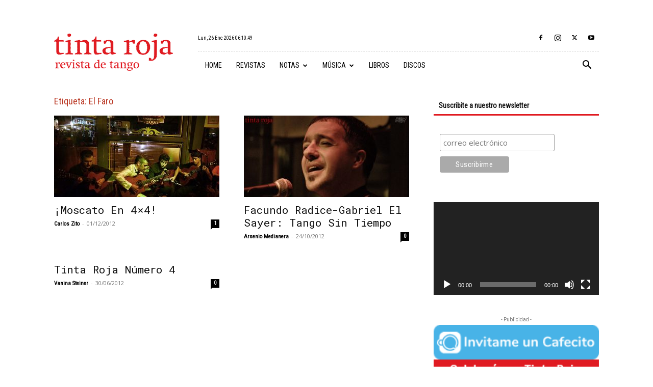

--- FILE ---
content_type: text/html; charset=UTF-8
request_url: https://www.tintaroja-tango.com.ar/tag/el-faro/
body_size: 22357
content:
<!doctype html >
<!--[if IE 8]>    <html class="ie8" lang="en"> <![endif]-->
<!--[if IE 9]>    <html class="ie9" lang="en"> <![endif]-->
<!--[if gt IE 8]><!--> <html lang="es"> <!--<![endif]-->
<head>
    <title>El Faro - Tinta Roja</title>
    <meta charset="UTF-8" />
    <meta name="viewport" content="width=device-width, initial-scale=1.0">
    <link rel="pingback" href="" />
    <meta name='robots' content='index, follow, max-image-preview:large, max-snippet:-1, max-video-preview:-1' />
		<style>img:is([sizes="auto" i], [sizes^="auto," i]) { contain-intrinsic-size: 3000px 1500px }</style>
		<link rel="icon" type="image/png" href="https://www.tintaroja-tango.com.ar/wp-content/uploads/2016/12/tr-iso16x16-cuadr.png"><link rel="apple-touch-icon" sizes="76x76" href="https://www.tintaroja-tango.com.ar/wp-content/uploads/2016/12/tr-iso76x76-cuadr.png"/><link rel="apple-touch-icon" sizes="120x120" href="https://www.tintaroja-tango.com.ar/wp-content/uploads/2016/12/tr-iso120x120-cuadr.png"/><link rel="apple-touch-icon" sizes="152x152" href="https://www.tintaroja-tango.com.ar/wp-content/uploads/2016/12/tr-iso152x152-cuadr.png"/><link rel="apple-touch-icon" sizes="114x114" href="https://www.tintaroja-tango.com.ar/wp-content/uploads/2016/12/tr-iso114x114-cuadr.png"/><link rel="apple-touch-icon" sizes="144x144" href="https://www.tintaroja-tango.com.ar/wp-content/uploads/2016/12/tr-iso144x144-cuadr.png"/>
	<!-- This site is optimized with the Yoast SEO plugin v26.8 - https://yoast.com/product/yoast-seo-wordpress/ -->
	<link rel="canonical" href="https://www.tintaroja-tango.com.ar/tag/el-faro/" />
	<meta property="og:locale" content="es_ES" />
	<meta property="og:type" content="article" />
	<meta property="og:title" content="El Faro - Tinta Roja" />
	<meta property="og:url" content="https://www.tintaroja-tango.com.ar/tag/el-faro/" />
	<meta property="og:site_name" content="Tinta Roja" />
	<meta name="twitter:card" content="summary_large_image" />
	<meta name="twitter:site" content="@TintaRoja_tango" />
	<script type="application/ld+json" class="yoast-schema-graph">{"@context":"https://schema.org","@graph":[{"@type":"CollectionPage","@id":"https://www.tintaroja-tango.com.ar/tag/el-faro/","url":"https://www.tintaroja-tango.com.ar/tag/el-faro/","name":"El Faro - Tinta Roja","isPartOf":{"@id":"https://www.tintaroja-tango.com.ar/#website"},"primaryImageOfPage":{"@id":"https://www.tintaroja-tango.com.ar/tag/el-faro/#primaryimage"},"image":{"@id":"https://www.tintaroja-tango.com.ar/tag/el-faro/#primaryimage"},"thumbnailUrl":"https://www.tintaroja-tango.com.ar/wp-content/uploads/2012/12/CuartetodeMoscato.jpg","breadcrumb":{"@id":"https://www.tintaroja-tango.com.ar/tag/el-faro/#breadcrumb"},"inLanguage":"es"},{"@type":"ImageObject","inLanguage":"es","@id":"https://www.tintaroja-tango.com.ar/tag/el-faro/#primaryimage","url":"https://www.tintaroja-tango.com.ar/wp-content/uploads/2012/12/CuartetodeMoscato.jpg","contentUrl":"https://www.tintaroja-tango.com.ar/wp-content/uploads/2012/12/CuartetodeMoscato.jpg","width":860,"height":645},{"@type":"BreadcrumbList","@id":"https://www.tintaroja-tango.com.ar/tag/el-faro/#breadcrumb","itemListElement":[{"@type":"ListItem","position":1,"name":"Portada","item":"https://www.tintaroja-tango.com.ar/"},{"@type":"ListItem","position":2,"name":"El Faro"}]},{"@type":"WebSite","@id":"https://www.tintaroja-tango.com.ar/#website","url":"https://www.tintaroja-tango.com.ar/","name":"Tinta Roja","description":"revista de tango contemporáneo","potentialAction":[{"@type":"SearchAction","target":{"@type":"EntryPoint","urlTemplate":"https://www.tintaroja-tango.com.ar/?s={search_term_string}"},"query-input":{"@type":"PropertyValueSpecification","valueRequired":true,"valueName":"search_term_string"}}],"inLanguage":"es"}]}</script>
	<!-- / Yoast SEO plugin. -->


<link rel='dns-prefetch' href='//www.google.com' />
<link rel='dns-prefetch' href='//fonts.googleapis.com' />
<link rel="alternate" type="application/rss+xml" title="Tinta Roja &raquo; Feed" href="https://www.tintaroja-tango.com.ar/feed/" />
<link rel="alternate" type="application/rss+xml" title="Tinta Roja &raquo; Feed de los comentarios" href="https://www.tintaroja-tango.com.ar/comments/feed/" />
<link rel="alternate" type="application/rss+xml" title="Tinta Roja &raquo; Etiqueta El Faro del feed" href="https://www.tintaroja-tango.com.ar/tag/el-faro/feed/" />
<script type="text/javascript">
/* <![CDATA[ */
window._wpemojiSettings = {"baseUrl":"https:\/\/s.w.org\/images\/core\/emoji\/15.0.3\/72x72\/","ext":".png","svgUrl":"https:\/\/s.w.org\/images\/core\/emoji\/15.0.3\/svg\/","svgExt":".svg","source":{"concatemoji":"https:\/\/www.tintaroja-tango.com.ar\/wp-includes\/js\/wp-emoji-release.min.js?ver=6.7"}};
/*! This file is auto-generated */
!function(i,n){var o,s,e;function c(e){try{var t={supportTests:e,timestamp:(new Date).valueOf()};sessionStorage.setItem(o,JSON.stringify(t))}catch(e){}}function p(e,t,n){e.clearRect(0,0,e.canvas.width,e.canvas.height),e.fillText(t,0,0);var t=new Uint32Array(e.getImageData(0,0,e.canvas.width,e.canvas.height).data),r=(e.clearRect(0,0,e.canvas.width,e.canvas.height),e.fillText(n,0,0),new Uint32Array(e.getImageData(0,0,e.canvas.width,e.canvas.height).data));return t.every(function(e,t){return e===r[t]})}function u(e,t,n){switch(t){case"flag":return n(e,"\ud83c\udff3\ufe0f\u200d\u26a7\ufe0f","\ud83c\udff3\ufe0f\u200b\u26a7\ufe0f")?!1:!n(e,"\ud83c\uddfa\ud83c\uddf3","\ud83c\uddfa\u200b\ud83c\uddf3")&&!n(e,"\ud83c\udff4\udb40\udc67\udb40\udc62\udb40\udc65\udb40\udc6e\udb40\udc67\udb40\udc7f","\ud83c\udff4\u200b\udb40\udc67\u200b\udb40\udc62\u200b\udb40\udc65\u200b\udb40\udc6e\u200b\udb40\udc67\u200b\udb40\udc7f");case"emoji":return!n(e,"\ud83d\udc26\u200d\u2b1b","\ud83d\udc26\u200b\u2b1b")}return!1}function f(e,t,n){var r="undefined"!=typeof WorkerGlobalScope&&self instanceof WorkerGlobalScope?new OffscreenCanvas(300,150):i.createElement("canvas"),a=r.getContext("2d",{willReadFrequently:!0}),o=(a.textBaseline="top",a.font="600 32px Arial",{});return e.forEach(function(e){o[e]=t(a,e,n)}),o}function t(e){var t=i.createElement("script");t.src=e,t.defer=!0,i.head.appendChild(t)}"undefined"!=typeof Promise&&(o="wpEmojiSettingsSupports",s=["flag","emoji"],n.supports={everything:!0,everythingExceptFlag:!0},e=new Promise(function(e){i.addEventListener("DOMContentLoaded",e,{once:!0})}),new Promise(function(t){var n=function(){try{var e=JSON.parse(sessionStorage.getItem(o));if("object"==typeof e&&"number"==typeof e.timestamp&&(new Date).valueOf()<e.timestamp+604800&&"object"==typeof e.supportTests)return e.supportTests}catch(e){}return null}();if(!n){if("undefined"!=typeof Worker&&"undefined"!=typeof OffscreenCanvas&&"undefined"!=typeof URL&&URL.createObjectURL&&"undefined"!=typeof Blob)try{var e="postMessage("+f.toString()+"("+[JSON.stringify(s),u.toString(),p.toString()].join(",")+"));",r=new Blob([e],{type:"text/javascript"}),a=new Worker(URL.createObjectURL(r),{name:"wpTestEmojiSupports"});return void(a.onmessage=function(e){c(n=e.data),a.terminate(),t(n)})}catch(e){}c(n=f(s,u,p))}t(n)}).then(function(e){for(var t in e)n.supports[t]=e[t],n.supports.everything=n.supports.everything&&n.supports[t],"flag"!==t&&(n.supports.everythingExceptFlag=n.supports.everythingExceptFlag&&n.supports[t]);n.supports.everythingExceptFlag=n.supports.everythingExceptFlag&&!n.supports.flag,n.DOMReady=!1,n.readyCallback=function(){n.DOMReady=!0}}).then(function(){return e}).then(function(){var e;n.supports.everything||(n.readyCallback(),(e=n.source||{}).concatemoji?t(e.concatemoji):e.wpemoji&&e.twemoji&&(t(e.twemoji),t(e.wpemoji)))}))}((window,document),window._wpemojiSettings);
/* ]]> */
</script>
<style id='wp-emoji-styles-inline-css' type='text/css'>

	img.wp-smiley, img.emoji {
		display: inline !important;
		border: none !important;
		box-shadow: none !important;
		height: 1em !important;
		width: 1em !important;
		margin: 0 0.07em !important;
		vertical-align: -0.1em !important;
		background: none !important;
		padding: 0 !important;
	}
</style>
<style id='classic-theme-styles-inline-css' type='text/css'>
/*! This file is auto-generated */
.wp-block-button__link{color:#fff;background-color:#32373c;border-radius:9999px;box-shadow:none;text-decoration:none;padding:calc(.667em + 2px) calc(1.333em + 2px);font-size:1.125em}.wp-block-file__button{background:#32373c;color:#fff;text-decoration:none}
</style>
<style id='global-styles-inline-css' type='text/css'>
:root{--wp--preset--aspect-ratio--square: 1;--wp--preset--aspect-ratio--4-3: 4/3;--wp--preset--aspect-ratio--3-4: 3/4;--wp--preset--aspect-ratio--3-2: 3/2;--wp--preset--aspect-ratio--2-3: 2/3;--wp--preset--aspect-ratio--16-9: 16/9;--wp--preset--aspect-ratio--9-16: 9/16;--wp--preset--color--black: #000000;--wp--preset--color--cyan-bluish-gray: #abb8c3;--wp--preset--color--white: #ffffff;--wp--preset--color--pale-pink: #f78da7;--wp--preset--color--vivid-red: #cf2e2e;--wp--preset--color--luminous-vivid-orange: #ff6900;--wp--preset--color--luminous-vivid-amber: #fcb900;--wp--preset--color--light-green-cyan: #7bdcb5;--wp--preset--color--vivid-green-cyan: #00d084;--wp--preset--color--pale-cyan-blue: #8ed1fc;--wp--preset--color--vivid-cyan-blue: #0693e3;--wp--preset--color--vivid-purple: #9b51e0;--wp--preset--gradient--vivid-cyan-blue-to-vivid-purple: linear-gradient(135deg,rgba(6,147,227,1) 0%,rgb(155,81,224) 100%);--wp--preset--gradient--light-green-cyan-to-vivid-green-cyan: linear-gradient(135deg,rgb(122,220,180) 0%,rgb(0,208,130) 100%);--wp--preset--gradient--luminous-vivid-amber-to-luminous-vivid-orange: linear-gradient(135deg,rgba(252,185,0,1) 0%,rgba(255,105,0,1) 100%);--wp--preset--gradient--luminous-vivid-orange-to-vivid-red: linear-gradient(135deg,rgba(255,105,0,1) 0%,rgb(207,46,46) 100%);--wp--preset--gradient--very-light-gray-to-cyan-bluish-gray: linear-gradient(135deg,rgb(238,238,238) 0%,rgb(169,184,195) 100%);--wp--preset--gradient--cool-to-warm-spectrum: linear-gradient(135deg,rgb(74,234,220) 0%,rgb(151,120,209) 20%,rgb(207,42,186) 40%,rgb(238,44,130) 60%,rgb(251,105,98) 80%,rgb(254,248,76) 100%);--wp--preset--gradient--blush-light-purple: linear-gradient(135deg,rgb(255,206,236) 0%,rgb(152,150,240) 100%);--wp--preset--gradient--blush-bordeaux: linear-gradient(135deg,rgb(254,205,165) 0%,rgb(254,45,45) 50%,rgb(107,0,62) 100%);--wp--preset--gradient--luminous-dusk: linear-gradient(135deg,rgb(255,203,112) 0%,rgb(199,81,192) 50%,rgb(65,88,208) 100%);--wp--preset--gradient--pale-ocean: linear-gradient(135deg,rgb(255,245,203) 0%,rgb(182,227,212) 50%,rgb(51,167,181) 100%);--wp--preset--gradient--electric-grass: linear-gradient(135deg,rgb(202,248,128) 0%,rgb(113,206,126) 100%);--wp--preset--gradient--midnight: linear-gradient(135deg,rgb(2,3,129) 0%,rgb(40,116,252) 100%);--wp--preset--font-size--small: 11px;--wp--preset--font-size--medium: 20px;--wp--preset--font-size--large: 32px;--wp--preset--font-size--x-large: 42px;--wp--preset--font-size--regular: 15px;--wp--preset--font-size--larger: 50px;--wp--preset--spacing--20: 0.44rem;--wp--preset--spacing--30: 0.67rem;--wp--preset--spacing--40: 1rem;--wp--preset--spacing--50: 1.5rem;--wp--preset--spacing--60: 2.25rem;--wp--preset--spacing--70: 3.38rem;--wp--preset--spacing--80: 5.06rem;--wp--preset--shadow--natural: 6px 6px 9px rgba(0, 0, 0, 0.2);--wp--preset--shadow--deep: 12px 12px 50px rgba(0, 0, 0, 0.4);--wp--preset--shadow--sharp: 6px 6px 0px rgba(0, 0, 0, 0.2);--wp--preset--shadow--outlined: 6px 6px 0px -3px rgba(255, 255, 255, 1), 6px 6px rgba(0, 0, 0, 1);--wp--preset--shadow--crisp: 6px 6px 0px rgba(0, 0, 0, 1);}:where(.is-layout-flex){gap: 0.5em;}:where(.is-layout-grid){gap: 0.5em;}body .is-layout-flex{display: flex;}.is-layout-flex{flex-wrap: wrap;align-items: center;}.is-layout-flex > :is(*, div){margin: 0;}body .is-layout-grid{display: grid;}.is-layout-grid > :is(*, div){margin: 0;}:where(.wp-block-columns.is-layout-flex){gap: 2em;}:where(.wp-block-columns.is-layout-grid){gap: 2em;}:where(.wp-block-post-template.is-layout-flex){gap: 1.25em;}:where(.wp-block-post-template.is-layout-grid){gap: 1.25em;}.has-black-color{color: var(--wp--preset--color--black) !important;}.has-cyan-bluish-gray-color{color: var(--wp--preset--color--cyan-bluish-gray) !important;}.has-white-color{color: var(--wp--preset--color--white) !important;}.has-pale-pink-color{color: var(--wp--preset--color--pale-pink) !important;}.has-vivid-red-color{color: var(--wp--preset--color--vivid-red) !important;}.has-luminous-vivid-orange-color{color: var(--wp--preset--color--luminous-vivid-orange) !important;}.has-luminous-vivid-amber-color{color: var(--wp--preset--color--luminous-vivid-amber) !important;}.has-light-green-cyan-color{color: var(--wp--preset--color--light-green-cyan) !important;}.has-vivid-green-cyan-color{color: var(--wp--preset--color--vivid-green-cyan) !important;}.has-pale-cyan-blue-color{color: var(--wp--preset--color--pale-cyan-blue) !important;}.has-vivid-cyan-blue-color{color: var(--wp--preset--color--vivid-cyan-blue) !important;}.has-vivid-purple-color{color: var(--wp--preset--color--vivid-purple) !important;}.has-black-background-color{background-color: var(--wp--preset--color--black) !important;}.has-cyan-bluish-gray-background-color{background-color: var(--wp--preset--color--cyan-bluish-gray) !important;}.has-white-background-color{background-color: var(--wp--preset--color--white) !important;}.has-pale-pink-background-color{background-color: var(--wp--preset--color--pale-pink) !important;}.has-vivid-red-background-color{background-color: var(--wp--preset--color--vivid-red) !important;}.has-luminous-vivid-orange-background-color{background-color: var(--wp--preset--color--luminous-vivid-orange) !important;}.has-luminous-vivid-amber-background-color{background-color: var(--wp--preset--color--luminous-vivid-amber) !important;}.has-light-green-cyan-background-color{background-color: var(--wp--preset--color--light-green-cyan) !important;}.has-vivid-green-cyan-background-color{background-color: var(--wp--preset--color--vivid-green-cyan) !important;}.has-pale-cyan-blue-background-color{background-color: var(--wp--preset--color--pale-cyan-blue) !important;}.has-vivid-cyan-blue-background-color{background-color: var(--wp--preset--color--vivid-cyan-blue) !important;}.has-vivid-purple-background-color{background-color: var(--wp--preset--color--vivid-purple) !important;}.has-black-border-color{border-color: var(--wp--preset--color--black) !important;}.has-cyan-bluish-gray-border-color{border-color: var(--wp--preset--color--cyan-bluish-gray) !important;}.has-white-border-color{border-color: var(--wp--preset--color--white) !important;}.has-pale-pink-border-color{border-color: var(--wp--preset--color--pale-pink) !important;}.has-vivid-red-border-color{border-color: var(--wp--preset--color--vivid-red) !important;}.has-luminous-vivid-orange-border-color{border-color: var(--wp--preset--color--luminous-vivid-orange) !important;}.has-luminous-vivid-amber-border-color{border-color: var(--wp--preset--color--luminous-vivid-amber) !important;}.has-light-green-cyan-border-color{border-color: var(--wp--preset--color--light-green-cyan) !important;}.has-vivid-green-cyan-border-color{border-color: var(--wp--preset--color--vivid-green-cyan) !important;}.has-pale-cyan-blue-border-color{border-color: var(--wp--preset--color--pale-cyan-blue) !important;}.has-vivid-cyan-blue-border-color{border-color: var(--wp--preset--color--vivid-cyan-blue) !important;}.has-vivid-purple-border-color{border-color: var(--wp--preset--color--vivid-purple) !important;}.has-vivid-cyan-blue-to-vivid-purple-gradient-background{background: var(--wp--preset--gradient--vivid-cyan-blue-to-vivid-purple) !important;}.has-light-green-cyan-to-vivid-green-cyan-gradient-background{background: var(--wp--preset--gradient--light-green-cyan-to-vivid-green-cyan) !important;}.has-luminous-vivid-amber-to-luminous-vivid-orange-gradient-background{background: var(--wp--preset--gradient--luminous-vivid-amber-to-luminous-vivid-orange) !important;}.has-luminous-vivid-orange-to-vivid-red-gradient-background{background: var(--wp--preset--gradient--luminous-vivid-orange-to-vivid-red) !important;}.has-very-light-gray-to-cyan-bluish-gray-gradient-background{background: var(--wp--preset--gradient--very-light-gray-to-cyan-bluish-gray) !important;}.has-cool-to-warm-spectrum-gradient-background{background: var(--wp--preset--gradient--cool-to-warm-spectrum) !important;}.has-blush-light-purple-gradient-background{background: var(--wp--preset--gradient--blush-light-purple) !important;}.has-blush-bordeaux-gradient-background{background: var(--wp--preset--gradient--blush-bordeaux) !important;}.has-luminous-dusk-gradient-background{background: var(--wp--preset--gradient--luminous-dusk) !important;}.has-pale-ocean-gradient-background{background: var(--wp--preset--gradient--pale-ocean) !important;}.has-electric-grass-gradient-background{background: var(--wp--preset--gradient--electric-grass) !important;}.has-midnight-gradient-background{background: var(--wp--preset--gradient--midnight) !important;}.has-small-font-size{font-size: var(--wp--preset--font-size--small) !important;}.has-medium-font-size{font-size: var(--wp--preset--font-size--medium) !important;}.has-large-font-size{font-size: var(--wp--preset--font-size--large) !important;}.has-x-large-font-size{font-size: var(--wp--preset--font-size--x-large) !important;}
:where(.wp-block-post-template.is-layout-flex){gap: 1.25em;}:where(.wp-block-post-template.is-layout-grid){gap: 1.25em;}
:where(.wp-block-columns.is-layout-flex){gap: 2em;}:where(.wp-block-columns.is-layout-grid){gap: 2em;}
:root :where(.wp-block-pullquote){font-size: 1.5em;line-height: 1.6;}
</style>
<link rel='stylesheet' id='dashicons-css' href='https://www.tintaroja-tango.com.ar/wp-includes/css/dashicons.min.css' type='text/css' media='all' />
<link rel='stylesheet' id='admin-bar-css' href='https://www.tintaroja-tango.com.ar/wp-includes/css/admin-bar.min.css' type='text/css' media='all' />
<style id='admin-bar-inline-css' type='text/css'>

    /* Hide CanvasJS credits for P404 charts specifically */
    #p404RedirectChart .canvasjs-chart-credit {
        display: none !important;
    }
    
    #p404RedirectChart canvas {
        border-radius: 6px;
    }

    .p404-redirect-adminbar-weekly-title {
        font-weight: bold;
        font-size: 14px;
        color: #fff;
        margin-bottom: 6px;
    }

    #wpadminbar #wp-admin-bar-p404_free_top_button .ab-icon:before {
        content: "\f103";
        color: #dc3545;
        top: 3px;
    }
    
    #wp-admin-bar-p404_free_top_button .ab-item {
        min-width: 80px !important;
        padding: 0px !important;
    }
    
    /* Ensure proper positioning and z-index for P404 dropdown */
    .p404-redirect-adminbar-dropdown-wrap { 
        min-width: 0; 
        padding: 0;
        position: static !important;
    }
    
    #wpadminbar #wp-admin-bar-p404_free_top_button_dropdown {
        position: static !important;
    }
    
    #wpadminbar #wp-admin-bar-p404_free_top_button_dropdown .ab-item {
        padding: 0 !important;
        margin: 0 !important;
    }
    
    .p404-redirect-dropdown-container {
        min-width: 340px;
        padding: 18px 18px 12px 18px;
        background: #23282d !important;
        color: #fff;
        border-radius: 12px;
        box-shadow: 0 8px 32px rgba(0,0,0,0.25);
        margin-top: 10px;
        position: relative !important;
        z-index: 999999 !important;
        display: block !important;
        border: 1px solid #444;
    }
    
    /* Ensure P404 dropdown appears on hover */
    #wpadminbar #wp-admin-bar-p404_free_top_button .p404-redirect-dropdown-container { 
        display: none !important;
    }
    
    #wpadminbar #wp-admin-bar-p404_free_top_button:hover .p404-redirect-dropdown-container { 
        display: block !important;
    }
    
    #wpadminbar #wp-admin-bar-p404_free_top_button:hover #wp-admin-bar-p404_free_top_button_dropdown .p404-redirect-dropdown-container {
        display: block !important;
    }
    
    .p404-redirect-card {
        background: #2c3338;
        border-radius: 8px;
        padding: 18px 18px 12px 18px;
        box-shadow: 0 2px 8px rgba(0,0,0,0.07);
        display: flex;
        flex-direction: column;
        align-items: flex-start;
        border: 1px solid #444;
    }
    
    .p404-redirect-btn {
        display: inline-block;
        background: #dc3545;
        color: #fff !important;
        font-weight: bold;
        padding: 5px 22px;
        border-radius: 8px;
        text-decoration: none;
        font-size: 17px;
        transition: background 0.2s, box-shadow 0.2s;
        margin-top: 8px;
        box-shadow: 0 2px 8px rgba(220,53,69,0.15);
        text-align: center;
        line-height: 1.6;
    }
    
    .p404-redirect-btn:hover {
        background: #c82333;
        color: #fff !important;
        box-shadow: 0 4px 16px rgba(220,53,69,0.25);
    }
    
    /* Prevent conflicts with other admin bar dropdowns */
    #wpadminbar .ab-top-menu > li:hover > .ab-item,
    #wpadminbar .ab-top-menu > li.hover > .ab-item {
        z-index: auto;
    }
    
    #wpadminbar #wp-admin-bar-p404_free_top_button:hover > .ab-item {
        z-index: 999998 !important;
    }
    
</style>
<link rel='stylesheet' id='contact-form-7-css' href='https://www.tintaroja-tango.com.ar/wp-content/plugins/contact-form-7/includes/css/styles.css' type='text/css' media='all' />
<link rel='stylesheet' id='wpa-css-css' href='https://www.tintaroja-tango.com.ar/wp-content/plugins/honeypot/includes/css/wpa.css' type='text/css' media='all' />
<link rel='stylesheet' id='usp_style-css' href='https://www.tintaroja-tango.com.ar/wp-content/plugins/user-submitted-posts/resources/usp.css' type='text/css' media='all' />
<link rel='stylesheet' id='parent-style-css' href='https://www.tintaroja-tango.com.ar/wp-content/themes/Newspaper/style.css' type='text/css' media='all' />
<link rel='stylesheet' id='td-plugin-multi-purpose-css' href='https://www.tintaroja-tango.com.ar/wp-content/plugins/td-composer/td-multi-purpose/style.css' type='text/css' media='all' />
<link rel='stylesheet' id='google-fonts-style-css' href='https://fonts.googleapis.com/css?family=Roboto+Condensed%3A400%7CRoboto%3A400%2C600%2C700%7CRoboto+Mono%3A400%7COpen+Sans+Condensed%3A400%7CUbuntu+Condensed%3A400%7CSignika%3A400%7COpen+Sans%3A400%2C600%2C700&#038;display=swap&#038;ver=12.6.6' type='text/css' media='all' />
<link rel='stylesheet' id='td-theme-css' href='https://www.tintaroja-tango.com.ar/wp-content/themes/Tinta-Roja/style.css' type='text/css' media='all' />
<style id='td-theme-inline-css' type='text/css'>@media (max-width:767px){.td-header-desktop-wrap{display:none}}@media (min-width:767px){.td-header-mobile-wrap{display:none}}</style>
<link rel='stylesheet' id='js_composer_front-css' href='https://www.tintaroja-tango.com.ar/wp-content/plugins/js_composer/assets/css/js_composer.min.css' type='text/css' media='all' />
<link rel='stylesheet' id='td-legacy-framework-front-style-css' href='https://www.tintaroja-tango.com.ar/wp-content/plugins/td-composer/legacy/Newspaper/assets/css/td_legacy_main.css' type='text/css' media='all' />
<link rel='stylesheet' id='td-standard-pack-framework-front-style-css' href='https://www.tintaroja-tango.com.ar/wp-content/plugins/td-standard-pack/Newspaper/assets/css/td_standard_pack_main.css' type='text/css' media='all' />
<link rel='stylesheet' id='td-theme-demo-style-css' href='https://www.tintaroja-tango.com.ar/wp-content/plugins/td-composer/legacy/Newspaper/includes/demos/blog_travel/demo_style.css' type='text/css' media='all' />
<script type="text/javascript" src="https://www.tintaroja-tango.com.ar/wp-includes/js/jquery/jquery.min.js" id="jquery-core-js"></script>
<script type="text/javascript" src="https://www.tintaroja-tango.com.ar/wp-includes/js/jquery/jquery-migrate.min.js" id="jquery-migrate-js"></script>
<script type="text/javascript" src="https://www.google.com/recaptcha/api.js?ver=20260113" id="usp_recaptcha-js"></script>
<script type="text/javascript" src="https://www.tintaroja-tango.com.ar/wp-content/plugins/user-submitted-posts/resources/jquery.cookie.js" id="usp_cookie-js"></script>
<script type="text/javascript" src="https://www.tintaroja-tango.com.ar/wp-content/plugins/user-submitted-posts/resources/jquery.parsley.min.js" id="usp_parsley-js"></script>
<script type="text/javascript" id="usp_core-js-before">
/* <![CDATA[ */
var usp_custom_field = ""; var usp_custom_field_2 = ""; var usp_custom_checkbox = ""; var usp_case_sensitivity = "false"; var usp_min_images = 0; var usp_max_images = 2; var usp_parsley_error = "Respuesta incorrecta."; var usp_multiple_cats = 0; var usp_existing_tags = 0; var usp_recaptcha_disp = "show"; var usp_recaptcha_vers = 2; var usp_recaptcha_key = ""; var challenge_nonce = "0351bd94e2"; var ajax_url = "https:\/\/www.tintaroja-tango.com.ar\/wp-admin\/admin-ajax.php"; 
/* ]]> */
</script>
<script type="text/javascript" src="https://www.tintaroja-tango.com.ar/wp-content/plugins/user-submitted-posts/resources/jquery.usp.core.js" id="usp_core-js"></script>
<link rel="https://api.w.org/" href="https://www.tintaroja-tango.com.ar/wp-json/" /><link rel="alternate" title="JSON" type="application/json" href="https://www.tintaroja-tango.com.ar/wp-json/wp/v2/tags/107" /><link rel="EditURI" type="application/rsd+xml" title="RSD" href="https://www.tintaroja-tango.com.ar/xmlrpc.php?rsd" />
<meta name="generator" content="WordPress 6.7" />
<meta name="generator" content="Powered by WPBakery Page Builder - drag and drop page builder for WordPress."/>

<!-- JS generated by theme -->

<script type="text/javascript" id="td-generated-header-js">
    
    

	    var tdBlocksArray = []; //here we store all the items for the current page

	    // td_block class - each ajax block uses a object of this class for requests
	    function tdBlock() {
		    this.id = '';
		    this.block_type = 1; //block type id (1-234 etc)
		    this.atts = '';
		    this.td_column_number = '';
		    this.td_current_page = 1; //
		    this.post_count = 0; //from wp
		    this.found_posts = 0; //from wp
		    this.max_num_pages = 0; //from wp
		    this.td_filter_value = ''; //current live filter value
		    this.is_ajax_running = false;
		    this.td_user_action = ''; // load more or infinite loader (used by the animation)
		    this.header_color = '';
		    this.ajax_pagination_infinite_stop = ''; //show load more at page x
	    }

        // td_js_generator - mini detector
        ( function () {
            var htmlTag = document.getElementsByTagName("html")[0];

	        if ( navigator.userAgent.indexOf("MSIE 10.0") > -1 ) {
                htmlTag.className += ' ie10';
            }

            if ( !!navigator.userAgent.match(/Trident.*rv\:11\./) ) {
                htmlTag.className += ' ie11';
            }

	        if ( navigator.userAgent.indexOf("Edge") > -1 ) {
                htmlTag.className += ' ieEdge';
            }

            if ( /(iPad|iPhone|iPod)/g.test(navigator.userAgent) ) {
                htmlTag.className += ' td-md-is-ios';
            }

            var user_agent = navigator.userAgent.toLowerCase();
            if ( user_agent.indexOf("android") > -1 ) {
                htmlTag.className += ' td-md-is-android';
            }

            if ( -1 !== navigator.userAgent.indexOf('Mac OS X')  ) {
                htmlTag.className += ' td-md-is-os-x';
            }

            if ( /chrom(e|ium)/.test(navigator.userAgent.toLowerCase()) ) {
               htmlTag.className += ' td-md-is-chrome';
            }

            if ( -1 !== navigator.userAgent.indexOf('Firefox') ) {
                htmlTag.className += ' td-md-is-firefox';
            }

            if ( -1 !== navigator.userAgent.indexOf('Safari') && -1 === navigator.userAgent.indexOf('Chrome') ) {
                htmlTag.className += ' td-md-is-safari';
            }

            if( -1 !== navigator.userAgent.indexOf('IEMobile') ){
                htmlTag.className += ' td-md-is-iemobile';
            }

        })();

        var tdLocalCache = {};

        ( function () {
            "use strict";

            tdLocalCache = {
                data: {},
                remove: function (resource_id) {
                    delete tdLocalCache.data[resource_id];
                },
                exist: function (resource_id) {
                    return tdLocalCache.data.hasOwnProperty(resource_id) && tdLocalCache.data[resource_id] !== null;
                },
                get: function (resource_id) {
                    return tdLocalCache.data[resource_id];
                },
                set: function (resource_id, cachedData) {
                    tdLocalCache.remove(resource_id);
                    tdLocalCache.data[resource_id] = cachedData;
                }
            };
        })();

    
    
var td_viewport_interval_list=[{"limitBottom":767,"sidebarWidth":228},{"limitBottom":1018,"sidebarWidth":300},{"limitBottom":1140,"sidebarWidth":324}];
var tdc_is_installed="yes";
var td_ajax_url="https:\/\/www.tintaroja-tango.com.ar\/wp-admin\/admin-ajax.php?td_theme_name=Newspaper&v=12.6.6";
var td_get_template_directory_uri="https:\/\/www.tintaroja-tango.com.ar\/wp-content\/plugins\/td-composer\/legacy\/common";
var tds_snap_menu="";
var tds_logo_on_sticky="";
var tds_header_style="8";
var td_please_wait="Por favor espera...";
var td_email_user_pass_incorrect="Usuario o contrase\u00f1a incorrecta!";
var td_email_user_incorrect="Correo electr\u00f3nico o nombre de usuario incorrecto!";
var td_email_incorrect="Email incorrecto!";
var td_user_incorrect="Username incorrect!";
var td_email_user_empty="Email or username empty!";
var td_pass_empty="Pass empty!";
var td_pass_pattern_incorrect="Invalid Pass Pattern!";
var td_retype_pass_incorrect="Retyped Pass incorrect!";
var tds_more_articles_on_post_enable="";
var tds_more_articles_on_post_time_to_wait="";
var tds_more_articles_on_post_pages_distance_from_top=0;
var tds_captcha="";
var tds_theme_color_site_wide="#e01a21";
var tds_smart_sidebar="enabled";
var tdThemeName="Newspaper";
var tdThemeNameWl="Newspaper";
var td_magnific_popup_translation_tPrev="Anterior (tecla de flecha izquierda)";
var td_magnific_popup_translation_tNext="Siguiente (tecla de flecha derecha)";
var td_magnific_popup_translation_tCounter="%curr% de %total%";
var td_magnific_popup_translation_ajax_tError="El contenido de %url% no pudo cargarse.";
var td_magnific_popup_translation_image_tError="La imagen #%curr% no pudo cargarse.";
var tdBlockNonce="8e533c1d03";
var tdMobileMenu="enabled";
var tdMobileSearch="enabled";
var tdDateNamesI18n={"month_names":["enero","febrero","marzo","abril","mayo","junio","julio","agosto","septiembre","octubre","noviembre","diciembre"],"month_names_short":["Ene","Feb","Mar","Abr","May","Jun","Jul","Ago","Sep","Oct","Nov","Dic"],"day_names":["domingo","lunes","martes","mi\u00e9rcoles","jueves","viernes","s\u00e1bado"],"day_names_short":["Dom","Lun","Mar","Mi\u00e9","Jue","Vie","S\u00e1b"]};
var tdb_modal_confirm="Ahorrar";
var tdb_modal_cancel="Cancelar";
var tdb_modal_confirm_alt="S\u00ed";
var tdb_modal_cancel_alt="No";
var td_deploy_mode="deploy";
var td_ad_background_click_link="";
var td_ad_background_click_target="";
</script>


<!-- Header style compiled by theme -->

<style>.td-page-content .widgettitle{color:#fff}ul.sf-menu>.menu-item>a{font-family:"Roboto Condensed";font-size:14px;font-weight:normal}.sf-menu ul .menu-item a{font-family:"Roboto Condensed";font-size:14px;font-weight:normal}.td-header-wrap .td-logo-text-container .td-tagline-text{font-family:"Roboto Condensed"}#td-mobile-nav,#td-mobile-nav .wpb_button,.td-search-wrap-mob{font-family:"Ubuntu Condensed"}.td-page-title,.td-category-title-holder .td-page-title{font-family:"Roboto Condensed";font-size:18px;line-height:18px}.td-page-content p,.td-page-content li,.td-page-content .td_block_text_with_title,.wpb_text_column p{font-family:"Roboto Condensed"}.td-page-content h1,.wpb_text_column h1{font-family:"Roboto Condensed"}.td-page-content h2,.wpb_text_column h2{font-family:"Roboto Condensed"}.td-page-content h3,.wpb_text_column h3{font-family:"Roboto Condensed"}.td-page-content h4,.wpb_text_column h4{font-family:"Roboto Condensed"}.td-page-content h5,.wpb_text_column h5{font-family:"Roboto Condensed"}.td-page-content h6,.wpb_text_column h6{font-family:"Roboto Condensed"}body,p{font-family:"Roboto Condensed"}:root{--td_excl_label:'EXCLUSIVO';--td_theme_color:#e01a21;--td_slider_text:rgba(224,26,33,0.7);--td_text_header_color:#111111;--td_mobile_gradient_one_mob:rgba(0,0,0,0.8);--td_mobile_gradient_two_mob:rgba(0,0,0,0.9);--td_mobile_text_active_color:#e01a21;--td_page_title_color:#ba3723;--td_page_content_color:#a3a3a3;--td_page_h_color:#ba3723}.td-header-style-12 .td-header-menu-wrap-full,.td-header-style-12 .td-affix,.td-grid-style-1.td-hover-1 .td-big-grid-post:hover .td-post-category,.td-grid-style-5.td-hover-1 .td-big-grid-post:hover .td-post-category,.td_category_template_3 .td-current-sub-category,.td_category_template_8 .td-category-header .td-category a.td-current-sub-category,.td_category_template_4 .td-category-siblings .td-category a:hover,.td_block_big_grid_9.td-grid-style-1 .td-post-category,.td_block_big_grid_9.td-grid-style-5 .td-post-category,.td-grid-style-6.td-hover-1 .td-module-thumb:after,.tdm-menu-active-style5 .td-header-menu-wrap .sf-menu>.current-menu-item>a,.tdm-menu-active-style5 .td-header-menu-wrap .sf-menu>.current-menu-ancestor>a,.tdm-menu-active-style5 .td-header-menu-wrap .sf-menu>.current-category-ancestor>a,.tdm-menu-active-style5 .td-header-menu-wrap .sf-menu>li>a:hover,.tdm-menu-active-style5 .td-header-menu-wrap .sf-menu>.sfHover>a{background-color:#e01a21}.td_mega_menu_sub_cats .cur-sub-cat,.td-mega-span h3 a:hover,.td_mod_mega_menu:hover .entry-title a,.header-search-wrap .result-msg a:hover,.td-header-top-menu .td-drop-down-search .td_module_wrap:hover .entry-title a,.td-header-top-menu .td-icon-search:hover,.td-header-wrap .result-msg a:hover,.top-header-menu li a:hover,.top-header-menu .current-menu-item>a,.top-header-menu .current-menu-ancestor>a,.top-header-menu .current-category-ancestor>a,.td-social-icon-wrap>a:hover,.td-header-sp-top-widget .td-social-icon-wrap a:hover,.td_mod_related_posts:hover h3>a,.td-post-template-11 .td-related-title .td-related-left:hover,.td-post-template-11 .td-related-title .td-related-right:hover,.td-post-template-11 .td-related-title .td-cur-simple-item,.td-post-template-11 .td_block_related_posts .td-next-prev-wrap a:hover,.td-category-header .td-pulldown-category-filter-link:hover,.td-category-siblings .td-subcat-dropdown a:hover,.td-category-siblings .td-subcat-dropdown a.td-current-sub-category,.footer-text-wrap .footer-email-wrap a,.footer-social-wrap a:hover,.td_module_17 .td-read-more a:hover,.td_module_18 .td-read-more a:hover,.td_module_19 .td-post-author-name a:hover,.td-pulldown-syle-2 .td-subcat-dropdown:hover .td-subcat-more span,.td-pulldown-syle-2 .td-subcat-dropdown:hover .td-subcat-more i,.td-pulldown-syle-3 .td-subcat-dropdown:hover .td-subcat-more span,.td-pulldown-syle-3 .td-subcat-dropdown:hover .td-subcat-more i,.tdm-menu-active-style3 .tdm-header.td-header-wrap .sf-menu>.current-category-ancestor>a,.tdm-menu-active-style3 .tdm-header.td-header-wrap .sf-menu>.current-menu-ancestor>a,.tdm-menu-active-style3 .tdm-header.td-header-wrap .sf-menu>.current-menu-item>a,.tdm-menu-active-style3 .tdm-header.td-header-wrap .sf-menu>.sfHover>a,.tdm-menu-active-style3 .tdm-header.td-header-wrap .sf-menu>li>a:hover{color:#e01a21}.td-mega-menu-page .wpb_content_element ul li a:hover,.td-theme-wrap .td-aj-search-results .td_module_wrap:hover .entry-title a,.td-theme-wrap .header-search-wrap .result-msg a:hover{color:#e01a21!important}.td_category_template_8 .td-category-header .td-category a.td-current-sub-category,.td_category_template_4 .td-category-siblings .td-category a:hover,.tdm-menu-active-style4 .tdm-header .sf-menu>.current-menu-item>a,.tdm-menu-active-style4 .tdm-header .sf-menu>.current-menu-ancestor>a,.tdm-menu-active-style4 .tdm-header .sf-menu>.current-category-ancestor>a,.tdm-menu-active-style4 .tdm-header .sf-menu>li>a:hover,.tdm-menu-active-style4 .tdm-header .sf-menu>.sfHover>a{border-color:#e01a21}ul.sf-menu>.td-menu-item>a,.td-theme-wrap .td-header-menu-social{font-family:"Roboto Condensed";font-size:14px;font-weight:normal}.sf-menu ul .td-menu-item a{font-family:"Roboto Condensed";font-size:14px;font-weight:normal}.td-footer-wrapper,.td-footer-wrapper .td_block_template_7 .td-block-title>*,.td-footer-wrapper .td_block_template_17 .td-block-title,.td-footer-wrapper .td-block-title-wrap .td-wrapper-pulldown-filter{background-color:#2d2d2d}.td-footer-wrapper,.td-footer-wrapper a,.td-footer-wrapper .block-title a,.td-footer-wrapper .block-title span,.td-footer-wrapper .block-title label,.td-footer-wrapper .td-excerpt,.td-footer-wrapper .td-post-author-name span,.td-footer-wrapper .td-post-date,.td-footer-wrapper .td-social-style3 .td_social_type a,.td-footer-wrapper .td-social-style3,.td-footer-wrapper .td-social-style4 .td_social_type a,.td-footer-wrapper .td-social-style4,.td-footer-wrapper .td-social-style9,.td-footer-wrapper .td-social-style10,.td-footer-wrapper .td-social-style2 .td_social_type a,.td-footer-wrapper .td-social-style8 .td_social_type a,.td-footer-wrapper .td-social-style2 .td_social_type,.td-footer-wrapper .td-social-style8 .td_social_type,.td-footer-template-13 .td-social-name,.td-footer-wrapper .td_block_template_7 .td-block-title>*{color:#e0e0e0}.td-footer-wrapper .widget_calendar th,.td-footer-wrapper .widget_calendar td,.td-footer-wrapper .td-social-style2 .td_social_type .td-social-box,.td-footer-wrapper .td-social-style8 .td_social_type .td-social-box,.td-social-style-2 .td-icon-font:after{border-color:#e0e0e0}.td-footer-wrapper .td-module-comments a,.td-footer-wrapper .td-post-category,.td-footer-wrapper .td-slide-meta .td-post-author-name span,.td-footer-wrapper .td-slide-meta .td-post-date{color:#fff}.td-footer-bottom-full .td-container::before{background-color:rgba(224,224,224,0.1)}.td-sub-footer-container{background-color:#2d2d2d}.td-sub-footer-container,.td-subfooter-menu li a{color:#e0e0e0}.td-subfooter-menu li a:hover{color:#e0e0e0}.post .td-post-header .entry-title{color:#ffffff}.td_module_15 .entry-title a{color:#ffffff}.td-post-content h1,.td-post-content h2,.td-post-content h3,.td-post-content h4,.td-post-content h5,.td-post-content h6{color:#ba3723}.block-title>span,.block-title>a,.widgettitle,body .td-trending-now-title,.wpb_tabs li a,.vc_tta-container .vc_tta-color-grey.vc_tta-tabs-position-top.vc_tta-style-classic .vc_tta-tabs-container .vc_tta-tab>a,.td-theme-wrap .td-related-title a,.woocommerce div.product .woocommerce-tabs ul.tabs li a,.woocommerce .product .products h2:not(.woocommerce-loop-product__title),.td-theme-wrap .td-block-title{font-family:"Roboto Condensed";font-weight:bold}.td_module_wrap .td-post-author-name a{font-family:"Roboto Condensed";font-style:normal;font-weight:bold}.td-module-comments a,.td-post-views span,.td-post-comments a{font-family:"Roboto Condensed"}.td-big-grid-meta .td-post-category,.td_module_wrap .td-post-category,.td-module-image .td-post-category{font-family:"Roboto Condensed"}.top-header-menu>li>a,.td-weather-top-widget .td-weather-now .td-big-degrees,.td-weather-top-widget .td-weather-header .td-weather-city,.td-header-sp-top-menu .td_data_time{font-family:"Roboto Condensed";font-size:10px}.top-header-menu .menu-item-has-children li a{font-family:"Roboto Condensed"}.td_mod_mega_menu .item-details a{font-family:Roboto;font-size:14px}.td_mega_menu_sub_cats .block-mega-child-cats a{font-family:Roboto}.td-subcat-filter .td-subcat-dropdown a,.td-subcat-filter .td-subcat-list a,.td-subcat-filter .td-subcat-dropdown span{font-family:"Roboto Condensed";font-weight:bold}.td-excerpt,.td_module_14 .td-excerpt{font-family:"Roboto Condensed";font-weight:bold}.td-theme-slider.iosSlider-col-2 .td-module-title{font-family:"Roboto Condensed"}.td-theme-slider.iosSlider-col-3 .td-module-title{font-family:"Ubuntu Condensed"}.homepage-post .td-post-template-8 .td-post-header .entry-title{font-family:"Open Sans Condensed"}.td_module_wrap .td-module-title{font-family:"Roboto Condensed"}.td_module_1 .td-module-title{font-family:"Roboto Mono";text-transform:capitalize}.td_module_2 .td-module-title{font-family:"Roboto Condensed"}.td_module_3 .td-module-title{font-family:"Open Sans Condensed"}.td_module_6 .td-module-title{font-size:16px}.td_block_trending_now .entry-title,.td-theme-slider .td-module-title,.td-big-grid-post .entry-title{font-family:"Roboto Condensed"}.td-big-grid-post.td-big-thumb .td-big-grid-meta,.td-big-thumb .td-big-grid-meta .entry-title{font-family:"Ubuntu Condensed"}.td-big-grid-post.td-medium-thumb .td-big-grid-meta,.td-medium-thumb .td-big-grid-meta .entry-title{font-family:"Ubuntu Condensed"}.td-big-grid-post.td-small-thumb .td-big-grid-meta,.td-small-thumb .td-big-grid-meta .entry-title{font-family:"Ubuntu Condensed"}.td-big-grid-post.td-tiny-thumb .td-big-grid-meta,.td-tiny-thumb .td-big-grid-meta .entry-title{font-family:"Ubuntu Condensed"}.post .td-post-header .entry-title{font-family:Signika}.td-post-content p,.td-post-content{font-family:"Roboto Condensed"}.post blockquote p,.page blockquote p,.td-post-text-content blockquote p{font-family:"Roboto Condensed";font-size:20px}.post .td_quote_box p,.page .td_quote_box p{font-family:"Roboto Condensed";font-size:20px}.post .td_pull_quote p,.page .td_pull_quote p,.post .wp-block-pullquote blockquote p,.page .wp-block-pullquote blockquote p{font-family:"Roboto Condensed"}.td-post-content li{font-family:"Roboto Condensed"}.td-post-content h1{font-family:"Roboto Condensed"}.td-post-content h2{font-family:"Roboto Condensed"}.td-post-content h3{font-family:"Roboto Condensed"}.td-post-content h4{font-family:"Roboto Condensed"}.td-post-content h5{font-family:"Roboto Condensed"}.td-post-content h6{font-family:"Roboto Condensed"}.wp-caption-text,.wp-caption-dd,.wp-block-image figcaption{font-family:"Roboto Condensed"}.td_block_related_posts .entry-title a{font-family:"Roboto Condensed";font-weight:bold}.post .td-post-share-title{font-family:"Roboto Condensed"}.entry-crumbs a,.entry-crumbs span,#bbpress-forums .bbp-breadcrumb a,#bbpress-forums .bbp-breadcrumb .bbp-breadcrumb-current{font-family:Signika}.td-trending-now-display-area .entry-title{font-family:"Roboto Condensed"}.page-nav a,.page-nav span{font-family:Signika}#td-outer-wrap span.dropcap,#td-outer-wrap p.has-drop-cap:not(:focus)::first-letter{font-family:"Roboto Condensed"}.widget_archive a,.widget_calendar,.widget_categories a,.widget_nav_menu a,.widget_meta a,.widget_pages a,.widget_recent_comments a,.widget_recent_entries a,.widget_text .textwidget,.widget_tag_cloud a,.widget_search input,.woocommerce .product-categories a,.widget_display_forums a,.widget_display_replies a,.widget_display_topics a,.widget_display_views a,.widget_display_stats{font-family:"Roboto Condensed"}input[type="submit"],.td-read-more a,.vc_btn,.woocommerce a.button,.woocommerce button.button,.woocommerce #respond input#submit{font-family:"Roboto Condensed"}.category .td-category a{font-family:"Roboto Condensed"}.td-page-content .widgettitle{color:#fff}ul.sf-menu>.menu-item>a{font-family:"Roboto Condensed";font-size:14px;font-weight:normal}.sf-menu ul .menu-item a{font-family:"Roboto Condensed";font-size:14px;font-weight:normal}.td-header-wrap .td-logo-text-container .td-tagline-text{font-family:"Roboto Condensed"}#td-mobile-nav,#td-mobile-nav .wpb_button,.td-search-wrap-mob{font-family:"Ubuntu Condensed"}.td-page-title,.td-category-title-holder .td-page-title{font-family:"Roboto Condensed";font-size:18px;line-height:18px}.td-page-content p,.td-page-content li,.td-page-content .td_block_text_with_title,.wpb_text_column p{font-family:"Roboto Condensed"}.td-page-content h1,.wpb_text_column h1{font-family:"Roboto Condensed"}.td-page-content h2,.wpb_text_column h2{font-family:"Roboto Condensed"}.td-page-content h3,.wpb_text_column h3{font-family:"Roboto Condensed"}.td-page-content h4,.wpb_text_column h4{font-family:"Roboto Condensed"}.td-page-content h5,.wpb_text_column h5{font-family:"Roboto Condensed"}.td-page-content h6,.wpb_text_column h6{font-family:"Roboto Condensed"}body,p{font-family:"Roboto Condensed"}:root{--td_excl_label:'EXCLUSIVO';--td_theme_color:#e01a21;--td_slider_text:rgba(224,26,33,0.7);--td_text_header_color:#111111;--td_mobile_gradient_one_mob:rgba(0,0,0,0.8);--td_mobile_gradient_two_mob:rgba(0,0,0,0.9);--td_mobile_text_active_color:#e01a21;--td_page_title_color:#ba3723;--td_page_content_color:#a3a3a3;--td_page_h_color:#ba3723}.td-header-style-12 .td-header-menu-wrap-full,.td-header-style-12 .td-affix,.td-grid-style-1.td-hover-1 .td-big-grid-post:hover .td-post-category,.td-grid-style-5.td-hover-1 .td-big-grid-post:hover .td-post-category,.td_category_template_3 .td-current-sub-category,.td_category_template_8 .td-category-header .td-category a.td-current-sub-category,.td_category_template_4 .td-category-siblings .td-category a:hover,.td_block_big_grid_9.td-grid-style-1 .td-post-category,.td_block_big_grid_9.td-grid-style-5 .td-post-category,.td-grid-style-6.td-hover-1 .td-module-thumb:after,.tdm-menu-active-style5 .td-header-menu-wrap .sf-menu>.current-menu-item>a,.tdm-menu-active-style5 .td-header-menu-wrap .sf-menu>.current-menu-ancestor>a,.tdm-menu-active-style5 .td-header-menu-wrap .sf-menu>.current-category-ancestor>a,.tdm-menu-active-style5 .td-header-menu-wrap .sf-menu>li>a:hover,.tdm-menu-active-style5 .td-header-menu-wrap .sf-menu>.sfHover>a{background-color:#e01a21}.td_mega_menu_sub_cats .cur-sub-cat,.td-mega-span h3 a:hover,.td_mod_mega_menu:hover .entry-title a,.header-search-wrap .result-msg a:hover,.td-header-top-menu .td-drop-down-search .td_module_wrap:hover .entry-title a,.td-header-top-menu .td-icon-search:hover,.td-header-wrap .result-msg a:hover,.top-header-menu li a:hover,.top-header-menu .current-menu-item>a,.top-header-menu .current-menu-ancestor>a,.top-header-menu .current-category-ancestor>a,.td-social-icon-wrap>a:hover,.td-header-sp-top-widget .td-social-icon-wrap a:hover,.td_mod_related_posts:hover h3>a,.td-post-template-11 .td-related-title .td-related-left:hover,.td-post-template-11 .td-related-title .td-related-right:hover,.td-post-template-11 .td-related-title .td-cur-simple-item,.td-post-template-11 .td_block_related_posts .td-next-prev-wrap a:hover,.td-category-header .td-pulldown-category-filter-link:hover,.td-category-siblings .td-subcat-dropdown a:hover,.td-category-siblings .td-subcat-dropdown a.td-current-sub-category,.footer-text-wrap .footer-email-wrap a,.footer-social-wrap a:hover,.td_module_17 .td-read-more a:hover,.td_module_18 .td-read-more a:hover,.td_module_19 .td-post-author-name a:hover,.td-pulldown-syle-2 .td-subcat-dropdown:hover .td-subcat-more span,.td-pulldown-syle-2 .td-subcat-dropdown:hover .td-subcat-more i,.td-pulldown-syle-3 .td-subcat-dropdown:hover .td-subcat-more span,.td-pulldown-syle-3 .td-subcat-dropdown:hover .td-subcat-more i,.tdm-menu-active-style3 .tdm-header.td-header-wrap .sf-menu>.current-category-ancestor>a,.tdm-menu-active-style3 .tdm-header.td-header-wrap .sf-menu>.current-menu-ancestor>a,.tdm-menu-active-style3 .tdm-header.td-header-wrap .sf-menu>.current-menu-item>a,.tdm-menu-active-style3 .tdm-header.td-header-wrap .sf-menu>.sfHover>a,.tdm-menu-active-style3 .tdm-header.td-header-wrap .sf-menu>li>a:hover{color:#e01a21}.td-mega-menu-page .wpb_content_element ul li a:hover,.td-theme-wrap .td-aj-search-results .td_module_wrap:hover .entry-title a,.td-theme-wrap .header-search-wrap .result-msg a:hover{color:#e01a21!important}.td_category_template_8 .td-category-header .td-category a.td-current-sub-category,.td_category_template_4 .td-category-siblings .td-category a:hover,.tdm-menu-active-style4 .tdm-header .sf-menu>.current-menu-item>a,.tdm-menu-active-style4 .tdm-header .sf-menu>.current-menu-ancestor>a,.tdm-menu-active-style4 .tdm-header .sf-menu>.current-category-ancestor>a,.tdm-menu-active-style4 .tdm-header .sf-menu>li>a:hover,.tdm-menu-active-style4 .tdm-header .sf-menu>.sfHover>a{border-color:#e01a21}ul.sf-menu>.td-menu-item>a,.td-theme-wrap .td-header-menu-social{font-family:"Roboto Condensed";font-size:14px;font-weight:normal}.sf-menu ul .td-menu-item a{font-family:"Roboto Condensed";font-size:14px;font-weight:normal}.td-footer-wrapper,.td-footer-wrapper .td_block_template_7 .td-block-title>*,.td-footer-wrapper .td_block_template_17 .td-block-title,.td-footer-wrapper .td-block-title-wrap .td-wrapper-pulldown-filter{background-color:#2d2d2d}.td-footer-wrapper,.td-footer-wrapper a,.td-footer-wrapper .block-title a,.td-footer-wrapper .block-title span,.td-footer-wrapper .block-title label,.td-footer-wrapper .td-excerpt,.td-footer-wrapper .td-post-author-name span,.td-footer-wrapper .td-post-date,.td-footer-wrapper .td-social-style3 .td_social_type a,.td-footer-wrapper .td-social-style3,.td-footer-wrapper .td-social-style4 .td_social_type a,.td-footer-wrapper .td-social-style4,.td-footer-wrapper .td-social-style9,.td-footer-wrapper .td-social-style10,.td-footer-wrapper .td-social-style2 .td_social_type a,.td-footer-wrapper .td-social-style8 .td_social_type a,.td-footer-wrapper .td-social-style2 .td_social_type,.td-footer-wrapper .td-social-style8 .td_social_type,.td-footer-template-13 .td-social-name,.td-footer-wrapper .td_block_template_7 .td-block-title>*{color:#e0e0e0}.td-footer-wrapper .widget_calendar th,.td-footer-wrapper .widget_calendar td,.td-footer-wrapper .td-social-style2 .td_social_type .td-social-box,.td-footer-wrapper .td-social-style8 .td_social_type .td-social-box,.td-social-style-2 .td-icon-font:after{border-color:#e0e0e0}.td-footer-wrapper .td-module-comments a,.td-footer-wrapper .td-post-category,.td-footer-wrapper .td-slide-meta .td-post-author-name span,.td-footer-wrapper .td-slide-meta .td-post-date{color:#fff}.td-footer-bottom-full .td-container::before{background-color:rgba(224,224,224,0.1)}.td-sub-footer-container{background-color:#2d2d2d}.td-sub-footer-container,.td-subfooter-menu li a{color:#e0e0e0}.td-subfooter-menu li a:hover{color:#e0e0e0}.post .td-post-header .entry-title{color:#ffffff}.td_module_15 .entry-title a{color:#ffffff}.td-post-content h1,.td-post-content h2,.td-post-content h3,.td-post-content h4,.td-post-content h5,.td-post-content h6{color:#ba3723}.block-title>span,.block-title>a,.widgettitle,body .td-trending-now-title,.wpb_tabs li a,.vc_tta-container .vc_tta-color-grey.vc_tta-tabs-position-top.vc_tta-style-classic .vc_tta-tabs-container .vc_tta-tab>a,.td-theme-wrap .td-related-title a,.woocommerce div.product .woocommerce-tabs ul.tabs li a,.woocommerce .product .products h2:not(.woocommerce-loop-product__title),.td-theme-wrap .td-block-title{font-family:"Roboto Condensed";font-weight:bold}.td_module_wrap .td-post-author-name a{font-family:"Roboto Condensed";font-style:normal;font-weight:bold}.td-module-comments a,.td-post-views span,.td-post-comments a{font-family:"Roboto Condensed"}.td-big-grid-meta .td-post-category,.td_module_wrap .td-post-category,.td-module-image .td-post-category{font-family:"Roboto Condensed"}.top-header-menu>li>a,.td-weather-top-widget .td-weather-now .td-big-degrees,.td-weather-top-widget .td-weather-header .td-weather-city,.td-header-sp-top-menu .td_data_time{font-family:"Roboto Condensed";font-size:10px}.top-header-menu .menu-item-has-children li a{font-family:"Roboto Condensed"}.td_mod_mega_menu .item-details a{font-family:Roboto;font-size:14px}.td_mega_menu_sub_cats .block-mega-child-cats a{font-family:Roboto}.td-subcat-filter .td-subcat-dropdown a,.td-subcat-filter .td-subcat-list a,.td-subcat-filter .td-subcat-dropdown span{font-family:"Roboto Condensed";font-weight:bold}.td-excerpt,.td_module_14 .td-excerpt{font-family:"Roboto Condensed";font-weight:bold}.td-theme-slider.iosSlider-col-2 .td-module-title{font-family:"Roboto Condensed"}.td-theme-slider.iosSlider-col-3 .td-module-title{font-family:"Ubuntu Condensed"}.homepage-post .td-post-template-8 .td-post-header .entry-title{font-family:"Open Sans Condensed"}.td_module_wrap .td-module-title{font-family:"Roboto Condensed"}.td_module_1 .td-module-title{font-family:"Roboto Mono";text-transform:capitalize}.td_module_2 .td-module-title{font-family:"Roboto Condensed"}.td_module_3 .td-module-title{font-family:"Open Sans Condensed"}.td_module_6 .td-module-title{font-size:16px}.td_block_trending_now .entry-title,.td-theme-slider .td-module-title,.td-big-grid-post .entry-title{font-family:"Roboto Condensed"}.td-big-grid-post.td-big-thumb .td-big-grid-meta,.td-big-thumb .td-big-grid-meta .entry-title{font-family:"Ubuntu Condensed"}.td-big-grid-post.td-medium-thumb .td-big-grid-meta,.td-medium-thumb .td-big-grid-meta .entry-title{font-family:"Ubuntu Condensed"}.td-big-grid-post.td-small-thumb .td-big-grid-meta,.td-small-thumb .td-big-grid-meta .entry-title{font-family:"Ubuntu Condensed"}.td-big-grid-post.td-tiny-thumb .td-big-grid-meta,.td-tiny-thumb .td-big-grid-meta .entry-title{font-family:"Ubuntu Condensed"}.post .td-post-header .entry-title{font-family:Signika}.td-post-content p,.td-post-content{font-family:"Roboto Condensed"}.post blockquote p,.page blockquote p,.td-post-text-content blockquote p{font-family:"Roboto Condensed";font-size:20px}.post .td_quote_box p,.page .td_quote_box p{font-family:"Roboto Condensed";font-size:20px}.post .td_pull_quote p,.page .td_pull_quote p,.post .wp-block-pullquote blockquote p,.page .wp-block-pullquote blockquote p{font-family:"Roboto Condensed"}.td-post-content li{font-family:"Roboto Condensed"}.td-post-content h1{font-family:"Roboto Condensed"}.td-post-content h2{font-family:"Roboto Condensed"}.td-post-content h3{font-family:"Roboto Condensed"}.td-post-content h4{font-family:"Roboto Condensed"}.td-post-content h5{font-family:"Roboto Condensed"}.td-post-content h6{font-family:"Roboto Condensed"}.wp-caption-text,.wp-caption-dd,.wp-block-image figcaption{font-family:"Roboto Condensed"}.td_block_related_posts .entry-title a{font-family:"Roboto Condensed";font-weight:bold}.post .td-post-share-title{font-family:"Roboto Condensed"}.entry-crumbs a,.entry-crumbs span,#bbpress-forums .bbp-breadcrumb a,#bbpress-forums .bbp-breadcrumb .bbp-breadcrumb-current{font-family:Signika}.td-trending-now-display-area .entry-title{font-family:"Roboto Condensed"}.page-nav a,.page-nav span{font-family:Signika}#td-outer-wrap span.dropcap,#td-outer-wrap p.has-drop-cap:not(:focus)::first-letter{font-family:"Roboto Condensed"}.widget_archive a,.widget_calendar,.widget_categories a,.widget_nav_menu a,.widget_meta a,.widget_pages a,.widget_recent_comments a,.widget_recent_entries a,.widget_text .textwidget,.widget_tag_cloud a,.widget_search input,.woocommerce .product-categories a,.widget_display_forums a,.widget_display_replies a,.widget_display_topics a,.widget_display_views a,.widget_display_stats{font-family:"Roboto Condensed"}input[type="submit"],.td-read-more a,.vc_btn,.woocommerce a.button,.woocommerce button.button,.woocommerce #respond input#submit{font-family:"Roboto Condensed"}.category .td-category a{font-family:"Roboto Condensed"}.td-blog-travel .block-title,.td-blog-travel .td-related-title{border-bottom-color:#e01a21}</style>

<script>
  (function(i,s,o,g,r,a,m){i['GoogleAnalyticsObject']=r;i[r]=i[r]||function(){
  (i[r].q=i[r].q||[]).push(arguments)},i[r].l=1*new Date();a=s.createElement(o),
  m=s.getElementsByTagName(o)[0];a.async=1;a.src=g;m.parentNode.insertBefore(a,m)
  })(window,document,'script','https://www.google-analytics.com/analytics.js','ga');

  ga('create', 'UA-28601888-1', 'auto');
  ga('send', 'pageview');

</script>
<!-- Button style compiled by theme -->

<style>.tdm-btn-style1{background-color:#e01a21}.tdm-btn-style2:before{border-color:#e01a21}.tdm-btn-style2{color:#e01a21}.tdm-btn-style3{-webkit-box-shadow:0 2px 16px #e01a21;-moz-box-shadow:0 2px 16px #e01a21;box-shadow:0 2px 16px #e01a21}.tdm-btn-style3:hover{-webkit-box-shadow:0 4px 26px #e01a21;-moz-box-shadow:0 4px 26px #e01a21;box-shadow:0 4px 26px #e01a21}</style>

<noscript><style> .wpb_animate_when_almost_visible { opacity: 1; }</style></noscript>	<style id="tdw-css-placeholder"></style></head>

<body class="archive tag tag-el-faro tag-107 td-standard-pack global-block-template-1 td-blog-travel wpb-js-composer js-comp-ver-6.13.0 vc_responsive td-full-layout" itemscope="itemscope" itemtype="https://schema.org/WebPage">

<div class="td-scroll-up" data-style="style1"><i class="td-icon-menu-up"></i></div>
    <div class="td-menu-background" style="visibility:hidden"></div>
<div id="td-mobile-nav" style="visibility:hidden">
    <div class="td-mobile-container">
        <!-- mobile menu top section -->
        <div class="td-menu-socials-wrap">
            <!-- socials -->
            <div class="td-menu-socials">
                
        <span class="td-social-icon-wrap">
            <a target="_blank" href="https://www.facebook.com/TintaRojaTango" title="Facebook">
                <i class="td-icon-font td-icon-facebook"></i>
                <span style="display: none">Facebook</span>
            </a>
        </span>
        <span class="td-social-icon-wrap">
            <a target="_blank" href="https://www.instagram.com/tintarojatango/" title="Instagram">
                <i class="td-icon-font td-icon-instagram"></i>
                <span style="display: none">Instagram</span>
            </a>
        </span>
        <span class="td-social-icon-wrap">
            <a target="_blank" href="https://twitter.com/TintaRoja_tango" title="Twitter">
                <i class="td-icon-font td-icon-twitter"></i>
                <span style="display: none">Twitter</span>
            </a>
        </span>
        <span class="td-social-icon-wrap">
            <a target="_blank" href="https://www.youtube.com/user/TintaRojaRevista" title="Youtube">
                <i class="td-icon-font td-icon-youtube"></i>
                <span style="display: none">Youtube</span>
            </a>
        </span>            </div>
            <!-- close button -->
            <div class="td-mobile-close">
                <span><i class="td-icon-close-mobile"></i></span>
            </div>
        </div>

        <!-- login section -->
        
        <!-- menu section -->
        <div class="td-mobile-content">
            <div class="menu-td-demo-header-menu-container"><ul id="menu-td-demo-header-menu" class="td-mobile-main-menu"><li id="menu-item-33" class="menu-item menu-item-type-post_type menu-item-object-page menu-item-home menu-item-first menu-item-33"><a href="https://www.tintaroja-tango.com.ar/">Home</a></li>
<li id="menu-item-19808" class="menu-item menu-item-type-post_type menu-item-object-post menu-item-19808"><a href="https://www.tintaroja-tango.com.ar/revistas/">Revistas</a></li>
<li id="menu-item-35" class="menu-item menu-item-type-custom menu-item-object-custom menu-item-has-children menu-item-35"><a href="#">Notas<i class="td-icon-menu-right td-element-after"></i></a>
<ul class="sub-menu">
	<li id="menu-item-17103" class="menu-item menu-item-type-taxonomy menu-item-object-category menu-item-17103"><a href="https://www.tintaroja-tango.com.ar/categoria/entrevistas/">Entrevistas</a></li>
	<li id="menu-item-21044" class="menu-item menu-item-type-taxonomy menu-item-object-category menu-item-21044"><a href="https://www.tintaroja-tango.com.ar/categoria/notas/milonguita-femenil/">Milonguita femenil</a></li>
	<li id="menu-item-20754" class="menu-item menu-item-type-taxonomy menu-item-object-category menu-item-20754"><a href="https://www.tintaroja-tango.com.ar/categoria/notas/tango-y-feminismo/">Tango y Feminismo</a></li>
	<li id="menu-item-21235" class="menu-item menu-item-type-taxonomy menu-item-object-category menu-item-21235"><a href="https://www.tintaroja-tango.com.ar/categoria/notas/semblanzas-siglo-xxi/">Semblanzas siglo XXI</a></li>
	<li id="menu-item-17107" class="menu-item menu-item-type-taxonomy menu-item-object-category menu-item-17107"><a href="https://www.tintaroja-tango.com.ar/categoria/letra-y-poesia/">Letra y Poesía</a></li>
	<li id="menu-item-19958" class="menu-item menu-item-type-taxonomy menu-item-object-category menu-item-19958"><a href="https://www.tintaroja-tango.com.ar/categoria/de-bordonas-y-zorzales/">De bordonas y zorzales</a></li>
	<li id="menu-item-17106" class="menu-item menu-item-type-taxonomy menu-item-object-category menu-item-17106"><a href="https://www.tintaroja-tango.com.ar/categoria/oscar-fischer/">Oscar Fischer</a></li>
	<li id="menu-item-17105" class="menu-item menu-item-type-taxonomy menu-item-object-category menu-item-17105"><a href="https://www.tintaroja-tango.com.ar/categoria/serafino-pastrena/">Serafino Pastrena</a></li>
	<li id="menu-item-17104" class="menu-item menu-item-type-taxonomy menu-item-object-category menu-item-17104"><a href="https://www.tintaroja-tango.com.ar/categoria/y-a-vos-quien-te-juna/">¿Y a vos quién te juna?</a></li>
	<li id="menu-item-17108" class="menu-item menu-item-type-taxonomy menu-item-object-category menu-item-17108"><a href="https://www.tintaroja-tango.com.ar/categoria/historia/">Historia</a></li>
	<li id="menu-item-17109" class="menu-item menu-item-type-taxonomy menu-item-object-category menu-item-17109"><a href="https://www.tintaroja-tango.com.ar/categoria/lugares/">Lugares</a></li>
</ul>
</li>
<li id="menu-item-16925" class="menu-item menu-item-type-taxonomy menu-item-object-category menu-item-has-children menu-item-16925"><a href="https://www.tintaroja-tango.com.ar/categoria/musica/">Música<i class="td-icon-menu-right td-element-after"></i></a>
<ul class="sub-menu">
	<li id="menu-item-18100" class="menu-item menu-item-type-taxonomy menu-item-object-category menu-item-18100"><a href="https://www.tintaroja-tango.com.ar/categoria/musica/cancionero/">Cancionero</a></li>
	<li id="menu-item-16926" class="menu-item menu-item-type-taxonomy menu-item-object-category menu-item-16926"><a href="https://www.tintaroja-tango.com.ar/categoria/musica/guitarra/">Guitarra</a></li>
</ul>
</li>
<li id="menu-item-17619" class="menu-item menu-item-type-taxonomy menu-item-object-category menu-item-17619"><a href="https://www.tintaroja-tango.com.ar/categoria/libros/">Libros</a></li>
<li id="menu-item-16927" class="menu-item menu-item-type-taxonomy menu-item-object-category menu-item-16927"><a href="https://www.tintaroja-tango.com.ar/categoria/discos/">Discos</a></li>
</ul></div>        </div>
    </div>

    <!-- register/login section -->
    </div><div class="td-search-background" style="visibility:hidden"></div>
<div class="td-search-wrap-mob" style="visibility:hidden">
	<div class="td-drop-down-search">
		<form method="get" class="td-search-form" action="https://www.tintaroja-tango.com.ar/">
			<!-- close button -->
			<div class="td-search-close">
				<span><i class="td-icon-close-mobile"></i></span>
			</div>
			<div role="search" class="td-search-input">
				<span>Buscar</span>
				<input id="td-header-search-mob" type="text" value="" name="s" autocomplete="off" />
			</div>
		</form>
		<div id="td-aj-search-mob" class="td-ajax-search-flex"></div>
	</div>
</div>

    <div id="td-outer-wrap" class="td-theme-wrap">
    
        
            <div class="tdc-header-wrap ">

            <!--
Header style 8
-->


<div class="td-header-wrap td-header-style-8 ">
    
    <div class="td-container ">
        <div class="td-header-sp-logo">
                    <a class="td-main-logo" href="https://www.tintaroja-tango.com.ar/">
            <img class="td-retina-data" data-retina="https://www.tintaroja-tango.com.ar/wp-content/uploads/2016/12/tintafresca-logo-238x86.png" src="https://www.tintaroja-tango.com.ar/wp-content/uploads/2016/12/tintafresca-logo-238x86.png" alt="Tinta Roja Tango" title="Tinta Roja Tango"  width="238" height="86"/>
            <span class="td-visual-hidden">Tinta Roja</span>
        </a>
            </div>
    </div>
    <div class="td-header-top-menu-full td-container-wrap ">
        <div class="td-container">
            <div class="td-header-row td-header-top-menu">
                
    <div class="top-bar-style-1">
        
<div class="td-header-sp-top-menu">


	        <div class="td_data_time">
            <div >

                Lun, 26 Ene 2026 06:10:49
            </div>
        </div>
    </div>
        <div class="td-header-sp-top-widget">
    
    
        
        <span class="td-social-icon-wrap">
            <a target="_blank" href="https://www.facebook.com/TintaRojaTango" title="Facebook">
                <i class="td-icon-font td-icon-facebook"></i>
                <span style="display: none">Facebook</span>
            </a>
        </span>
        <span class="td-social-icon-wrap">
            <a target="_blank" href="https://www.instagram.com/tintarojatango/" title="Instagram">
                <i class="td-icon-font td-icon-instagram"></i>
                <span style="display: none">Instagram</span>
            </a>
        </span>
        <span class="td-social-icon-wrap">
            <a target="_blank" href="https://twitter.com/TintaRoja_tango" title="Twitter">
                <i class="td-icon-font td-icon-twitter"></i>
                <span style="display: none">Twitter</span>
            </a>
        </span>
        <span class="td-social-icon-wrap">
            <a target="_blank" href="https://www.youtube.com/user/TintaRojaRevista" title="Youtube">
                <i class="td-icon-font td-icon-youtube"></i>
                <span style="display: none">Youtube</span>
            </a>
        </span>    </div>

    </div>

<!-- LOGIN MODAL -->

                <div id="login-form" class="white-popup-block mfp-hide mfp-with-anim td-login-modal-wrap">
                    <div class="td-login-wrap">
                        <a href="#" aria-label="Back" class="td-back-button"><i class="td-icon-modal-back"></i></a>
                        <div id="td-login-div" class="td-login-form-div td-display-block">
                            <div class="td-login-panel-title">Registrarse</div>
                            <div class="td-login-panel-descr">¡Bienvenido! Ingresa en tu cuenta</div>
                            <div class="td_display_err"></div>
                            <form id="loginForm" action="#" method="post">
                                <div class="td-login-inputs"><input class="td-login-input" autocomplete="username" type="text" name="login_email" id="login_email" value="" required><label for="login_email">tu nombre de usuario</label></div>
                                <div class="td-login-inputs"><input class="td-login-input" autocomplete="current-password" type="password" name="login_pass" id="login_pass" value="" required><label for="login_pass">tu contraseña</label></div>
                                <input type="button"  name="login_button" id="login_button" class="wpb_button btn td-login-button" value="Iniciar sesión">
                                
                            </form>

                            

                            <div class="td-login-info-text"><a href="#" id="forgot-pass-link">¿Olvidaste tu contraseña?</a></div>
                            
                            
                            
                            
                        </div>

                        

                         <div id="td-forgot-pass-div" class="td-login-form-div td-display-none">
                            <div class="td-login-panel-title">Recuperar contraseña</div>
                            <div class="td-login-panel-descr">Recupera tu contraseña</div>
                            <div class="td_display_err"></div>
                            <form id="forgotpassForm" action="#" method="post">
                                <div class="td-login-inputs"><input class="td-login-input" type="text" name="forgot_email" id="forgot_email" value="" required><label for="forgot_email">tu correo electrónico</label></div>
                                <input type="button" name="forgot_button" id="forgot_button" class="wpb_button btn td-login-button" value="Enviar mi contraseña">
                            </form>
                            <div class="td-login-info-text">Se te ha enviado una contraseña por correo electrónico.</div>
                        </div>
                        
                        
                    </div>
                </div>
                            </div>
        </div>
    </div>
    <div class="td-header-menu-wrap-full td-container-wrap ">
        
        <div class="td-header-menu-wrap td-header-gradient ">
            <div class="td-container">
                <div class="td-header-row td-header-main-menu">
                    <div id="td-header-menu" role="navigation">
        <div id="td-top-mobile-toggle"><a href="#" role="button" aria-label="Menu"><i class="td-icon-font td-icon-mobile"></i></a></div>
        <div class="td-main-menu-logo td-logo-in-header">
        		<a class="td-mobile-logo td-sticky-disable" aria-label="Logo" href="https://www.tintaroja-tango.com.ar/">
			<img class="td-retina-data" data-retina="https://www.tintaroja-tango.com.ar/wp-content/uploads/2016/12/TRlogo280x96-300x94.png" src="https://www.tintaroja-tango.com.ar/wp-content/uploads/2016/12/TRlogo140x48-300x94.png" alt="Tinta Roja Tango" title="Tinta Roja Tango"  width="" height=""/>
		</a>
			<a class="td-header-logo td-sticky-disable" aria-label="Logo" href="https://www.tintaroja-tango.com.ar/">
			<img class="td-retina-data" data-retina="https://www.tintaroja-tango.com.ar/wp-content/uploads/2016/12/tintafresca-logo-238x86.png" src="https://www.tintaroja-tango.com.ar/wp-content/uploads/2016/12/tintafresca-logo-238x86.png" alt="Tinta Roja Tango" title="Tinta Roja Tango"  width="" height=""/>
		</a>
	    </div>
    <div class="menu-td-demo-header-menu-container"><ul id="menu-td-demo-header-menu-1" class="sf-menu"><li class="menu-item menu-item-type-post_type menu-item-object-page menu-item-home menu-item-first td-menu-item td-normal-menu menu-item-33"><a href="https://www.tintaroja-tango.com.ar/">Home</a></li>
<li class="menu-item menu-item-type-post_type menu-item-object-post td-menu-item td-normal-menu menu-item-19808"><a href="https://www.tintaroja-tango.com.ar/revistas/">Revistas</a></li>
<li class="menu-item menu-item-type-custom menu-item-object-custom menu-item-has-children td-menu-item td-normal-menu menu-item-35"><a href="#">Notas</a>
<ul class="sub-menu">
	<li class="menu-item menu-item-type-taxonomy menu-item-object-category td-menu-item td-normal-menu menu-item-17103"><a href="https://www.tintaroja-tango.com.ar/categoria/entrevistas/">Entrevistas</a></li>
	<li class="menu-item menu-item-type-taxonomy menu-item-object-category td-menu-item td-normal-menu menu-item-21044"><a href="https://www.tintaroja-tango.com.ar/categoria/notas/milonguita-femenil/">Milonguita femenil</a></li>
	<li class="menu-item menu-item-type-taxonomy menu-item-object-category td-menu-item td-normal-menu menu-item-20754"><a href="https://www.tintaroja-tango.com.ar/categoria/notas/tango-y-feminismo/">Tango y Feminismo</a></li>
	<li class="menu-item menu-item-type-taxonomy menu-item-object-category td-menu-item td-normal-menu menu-item-21235"><a href="https://www.tintaroja-tango.com.ar/categoria/notas/semblanzas-siglo-xxi/">Semblanzas siglo XXI</a></li>
	<li class="menu-item menu-item-type-taxonomy menu-item-object-category td-menu-item td-normal-menu menu-item-17107"><a href="https://www.tintaroja-tango.com.ar/categoria/letra-y-poesia/">Letra y Poesía</a></li>
	<li class="menu-item menu-item-type-taxonomy menu-item-object-category td-menu-item td-normal-menu menu-item-19958"><a href="https://www.tintaroja-tango.com.ar/categoria/de-bordonas-y-zorzales/">De bordonas y zorzales</a></li>
	<li class="menu-item menu-item-type-taxonomy menu-item-object-category td-menu-item td-normal-menu menu-item-17106"><a href="https://www.tintaroja-tango.com.ar/categoria/oscar-fischer/">Oscar Fischer</a></li>
	<li class="menu-item menu-item-type-taxonomy menu-item-object-category td-menu-item td-normal-menu menu-item-17105"><a href="https://www.tintaroja-tango.com.ar/categoria/serafino-pastrena/">Serafino Pastrena</a></li>
	<li class="menu-item menu-item-type-taxonomy menu-item-object-category td-menu-item td-normal-menu menu-item-17104"><a href="https://www.tintaroja-tango.com.ar/categoria/y-a-vos-quien-te-juna/">¿Y a vos quién te juna?</a></li>
	<li class="menu-item menu-item-type-taxonomy menu-item-object-category td-menu-item td-normal-menu menu-item-17108"><a href="https://www.tintaroja-tango.com.ar/categoria/historia/">Historia</a></li>
	<li class="menu-item menu-item-type-taxonomy menu-item-object-category td-menu-item td-normal-menu menu-item-17109"><a href="https://www.tintaroja-tango.com.ar/categoria/lugares/">Lugares</a></li>
</ul>
</li>
<li class="menu-item menu-item-type-taxonomy menu-item-object-category menu-item-has-children td-menu-item td-normal-menu menu-item-16925"><a href="https://www.tintaroja-tango.com.ar/categoria/musica/">Música</a>
<ul class="sub-menu">
	<li class="menu-item menu-item-type-taxonomy menu-item-object-category td-menu-item td-normal-menu menu-item-18100"><a href="https://www.tintaroja-tango.com.ar/categoria/musica/cancionero/">Cancionero</a></li>
	<li class="menu-item menu-item-type-taxonomy menu-item-object-category td-menu-item td-normal-menu menu-item-16926"><a href="https://www.tintaroja-tango.com.ar/categoria/musica/guitarra/">Guitarra</a></li>
</ul>
</li>
<li class="menu-item menu-item-type-taxonomy menu-item-object-category td-menu-item td-normal-menu menu-item-17619"><a href="https://www.tintaroja-tango.com.ar/categoria/libros/">Libros</a></li>
<li class="menu-item menu-item-type-taxonomy menu-item-object-category td-menu-item td-normal-menu menu-item-16927"><a href="https://www.tintaroja-tango.com.ar/categoria/discos/">Discos</a></li>
</ul></div></div>


    <div class="header-search-wrap">
        <div class="td-search-btns-wrap">
            <a id="td-header-search-button" href="#" role="button" aria-label="Search" class="dropdown-toggle " data-toggle="dropdown"><i class="td-icon-search"></i></a>
                            <a id="td-header-search-button-mob" href="#" role="button" aria-label="Search" class="dropdown-toggle " data-toggle="dropdown"><i class="td-icon-search"></i></a>
                    </div>

        <div class="td-drop-down-search" aria-labelledby="td-header-search-button">
            <form method="get" class="td-search-form" action="https://www.tintaroja-tango.com.ar/">
                <div role="search" class="td-head-form-search-wrap">
                    <input id="td-header-search" type="text" value="" name="s" autocomplete="off" /><input class="wpb_button wpb_btn-inverse btn" type="submit" id="td-header-search-top" value="Buscar" />
                </div>
            </form>
            <div id="td-aj-search"></div>
        </div>
    </div>

                </div>
            </div>
        </div>
    </div>

    
</div>
            </div>

            
<div class="td-main-content-wrap td-container-wrap">

    <div class="td-container ">
        <div class="td-crumb-container">
                    </div>
        <div class="td-pb-row">
                                    <div class="td-pb-span8 td-main-content">
                            <div class="td-ss-main-content">
                                <div class="td-page-header">
                                    <h1 class="entry-title td-page-title">
                                        <span>Etiqueta: El Faro</span>
                                    </h1>
                                </div>
                                

	<div class="td-block-row">

	<div class="td-block-span6">
<!-- module -->
        <div class="td_module_1 td_module_wrap td-animation-stack">
            <div class="td-module-image">
                <div class="td-module-thumb"><a href="https://www.tintaroja-tango.com.ar/moscato-en-4x4/"  rel="bookmark" class="td-image-wrap " title="¡Moscato en 4&#215;4!" ><img width="324" height="160" class="entry-thumb" src="https://www.tintaroja-tango.com.ar/wp-content/uploads/2012/12/CuartetodeMoscato-324x160.jpg"  srcset="https://www.tintaroja-tango.com.ar/wp-content/uploads/2012/12/CuartetodeMoscato-324x160.jpg 324w, https://www.tintaroja-tango.com.ar/wp-content/uploads/2012/12/CuartetodeMoscato-533x261.jpg 533w" sizes="(max-width: 324px) 100vw, 324px"  alt="" title="¡Moscato en 4&#215;4!" /></a></div>                            </div>
            <h3 class="entry-title td-module-title"><a href="https://www.tintaroja-tango.com.ar/moscato-en-4x4/"  rel="bookmark" title="¡Moscato en 4&#215;4!">¡Moscato en 4&#215;4!</a></h3>
            <div class="td-module-meta-info">
                <span class="td-post-author-name"><a href="https://www.tintaroja-tango.com.ar/author/carlos/">Carlos Zito</a> <span>-</span> </span>                <span class="td-post-date"><time class="entry-date updated td-module-date" datetime="2012-12-01T19:45:36-03:00" >01/12/2012</time></span>                <span class="td-module-comments"><a href="https://www.tintaroja-tango.com.ar/moscato-en-4x4/#comments">1</a></span>            </div>

            
        </div>

        
	</div> <!-- ./td-block-span6 -->

	<div class="td-block-span6">
<!-- module -->
        <div class="td_module_1 td_module_wrap td-animation-stack">
            <div class="td-module-image">
                <div class="td-module-thumb"><a href="https://www.tintaroja-tango.com.ar/facundo-radice-gabriel-el-sayer-tango-sin-tiempo/"  rel="bookmark" class="td-image-wrap " title="Facundo Radice-Gabriel El Sayer: Tango sin tiempo" ><img width="324" height="160" class="entry-thumb" src="https://www.tintaroja-tango.com.ar/wp-content/uploads/2012/10/FRadice1-1-324x160.jpg"   alt="" title="Facundo Radice-Gabriel El Sayer: Tango sin tiempo" /></a></div>                            </div>
            <h3 class="entry-title td-module-title"><a href="https://www.tintaroja-tango.com.ar/facundo-radice-gabriel-el-sayer-tango-sin-tiempo/"  rel="bookmark" title="Facundo Radice-Gabriel El Sayer: Tango sin tiempo">Facundo Radice-Gabriel El Sayer: Tango sin tiempo</a></h3>
            <div class="td-module-meta-info">
                <span class="td-post-author-name"><a href="https://www.tintaroja-tango.com.ar/author/arsenio/">Arsenio Medianera</a> <span>-</span> </span>                <span class="td-post-date"><time class="entry-date updated td-module-date" datetime="2012-10-24T02:52:07-03:00" >24/10/2012</time></span>                <span class="td-module-comments"><a href="https://www.tintaroja-tango.com.ar/facundo-radice-gabriel-el-sayer-tango-sin-tiempo/#respond">0</a></span>            </div>

            
        </div>

        
	</div> <!-- ./td-block-span6 --></div><!--./row-fluid-->

	<div class="td-block-row">

	<div class="td-block-span6">
<!-- module -->
        <div class="td_module_1 td_module_wrap td-animation-stack">
            <div class="td-module-image">
                <div class="td-module-thumb"><a href="https://www.tintaroja-tango.com.ar/tinta-roja-numero-4/"  rel="bookmark" class="td-image-wrap " title="Tinta Roja número 4" ><img width="" height="" class="entry-thumb" src=""   alt="" title="Tinta Roja número 4" /></a></div>                            </div>
            <h3 class="entry-title td-module-title"><a href="https://www.tintaroja-tango.com.ar/tinta-roja-numero-4/"  rel="bookmark" title="Tinta Roja número 4">Tinta Roja número 4</a></h3>
            <div class="td-module-meta-info">
                <span class="td-post-author-name"><a href="https://www.tintaroja-tango.com.ar/author/vanina/">Vanina Steiner</a> <span>-</span> </span>                <span class="td-post-date"><time class="entry-date updated td-module-date" datetime="2012-06-30T10:12:46-03:00" >30/06/2012</time></span>                <span class="td-module-comments"><a href="https://www.tintaroja-tango.com.ar/tinta-roja-numero-4/#respond">0</a></span>            </div>

            
        </div>

        
	</div> <!-- ./td-block-span6 --></div><!--./row-fluid-->                            </div>
                        </div>
                        <div class="td-pb-span4 td-main-sidebar">
                            <div class="td-ss-main-sidebar">
                                <aside id="text-2" class="td_block_template_1 widget text-2 widget_text"><h4 class="block-title"><span>Suscribite a nuestro newsletter</span></h4>			<div class="textwidget"><!-- Begin MailChimp Signup Form -->
<link href="//cdn-images.mailchimp.com/embedcode/slim-10_7.css" rel="stylesheet" type="text/css">
<style type="text/css">
	#mc_embed_signup{background:#fff; clear:left; font:12px Helvetica,Arial,sans-serif;  width:400px;}
	/* Add your own MailChimp form style overrides in your site stylesheet or in this style block.
	   We recommend moving this block and the preceding CSS link to the HEAD of your HTML file. */
</style>
<div id="mc_embed_signup">
<form action="//tintaroja-tango.us14.list-manage.com/subscribe/post?u=7613e3fecdb2f820e49065ff0&amp;id=98c936cb96" method="post" id="mc-embedded-subscribe-form" name="mc-embedded-subscribe-form" class="validate" target="_blank" novalidate>
    <div id="mc_embed_signup_scroll">
	
	<input type="email" value="" name="EMAIL" class="email" id="mce-EMAIL" placeholder="correo electrónico" required>
    <!-- real people should not fill this in and expect good things - do not remove this or risk form bot signups-->
    <div style="position: absolute; left: -5000px;" aria-hidden="true"><input type="text" name="b_7613e3fecdb2f820e49065ff0_98c936cb96" tabindex="-1" value=""></div>
    <div class="clear"><input type="submit" value="Suscribirme" name="Suscribirme" id="mc-embedded-subscribe" class="button"></div>
    </div>
</form>
</div>

<!--End mc_embed_signup--></div>
		</aside><aside id="media_video-2" class="td_block_template_1 widget media_video-2 widget_media_video"><div style="width:100%;" class="wp-video"><!--[if lt IE 9]><script>document.createElement('video');</script><![endif]-->
<video class="wp-video-shortcode" id="video-1852-1" preload="metadata" controls="controls"><source type="video/youtube" src="https://www.youtube.com/watch?v=oDmnzjm9hhQ&#038;_=1" /><a href="https://www.youtube.com/watch?v=oDmnzjm9hhQ">https://www.youtube.com/watch?v=oDmnzjm9hhQ</a></video></div></aside><div class="td-a-rec td-a-rec-id-sidebar  tdi_1 td_block_template_1">
<style>.tdi_1.td-a-rec{text-align:center}.tdi_1.td-a-rec:not(.td-a-rec-no-translate){transform:translateZ(0)}.tdi_1 .td-element-style{z-index:-1}.tdi_1.td-a-rec-img{text-align:left}.tdi_1.td-a-rec-img img{margin:0 auto 0 0}@media (max-width:767px){.tdi_1.td-a-rec-img{text-align:center}}</style><span class="td-adspot-title">- Publicidad -</span><a href='https://cafecito.app/tintaroja-tango' rel='noopener' target='_blank'><img srcset='https://cdn.cafecito.app/imgs/buttons/button_6.png 1x, https://cdn.cafecito.app/imgs/buttons/button_6_2x.png 2x, https://cdn.cafecito.app/imgs/buttons/button_6_3.75x.png 3.75x' src='https://cdn.cafecito.app/imgs/buttons/button_6.png' alt='Invitame un café en cafecito.app' /></a>
<img src="https://www.tintaroja-tango.com.ar/logotinta-rojo/"
<div class="td-all-devices"><a href="http://tangoradio.blogspot.com.ar/" target="_blank"><img src="https://www.tintaroja-tango.com.ar/wp-content/uploads/2017/08/ElGatoCalculista.jpg" alt "El gato calculista/></a></div>
<div class="td-all-devices"><a href="http://tangoyculturapopular.blogspot.com.ar/" target="_blank"><img src="https://www.tintaroja-tango.com.ar/wp-content/uploads/2017/01/tangoycultura-logo-trans.gif" alt "Tango y Cultura/></a></div>
<div class="td-all-devices"><a href="https://culture-tango.com/" target="_blank"><img src="https://www.tintaroja-tango.com.ar/wp-content/uploads/2017/12/SoTango.jpg" alt "So Tango/></a></div>
</div><div class="td_block_wrap td_block_9 td_block_widget tdi_2 td_with_ajax_pagination td-pb-border-top td_block_template_1 td-column-1 td_block_padding td_block_bot_line"  data-td-block-uid="tdi_2" >
<style>
.td-block-title-wrap .td-wrapper-pulldown-filter {
                    font-family: var(--td_default_google_font_2, 'Roboto', sans-serif);
                    position: absolute;
                    bottom: 0;
                    right: 0;
                    top: 0;
                    margin: auto 0;
                    z-index: 2;
                    background-color: #fff;
                    font-size: 13px;
                    line-height: 1;
                    color: #777;
                    text-align: right;
                }
                .td-block-title-wrap .td-wrapper-pulldown-filter .td-pulldown-filter-display-option {
                    cursor: pointer;
                    white-space: nowrap;
                    position: relative;
                    line-height: 29px;
                }
                .td-block-title-wrap .td-wrapper-pulldown-filter .td-pulldown-filter-display-option i {
                    font-size: 9px;
                    color: #777;
                    margin-left: 20px;
                    margin-right: 10px;
                }
                .td-block-title-wrap .td-wrapper-pulldown-filter .td-pulldown-filter-display-option i:before {
                    content: '\e83d';
                }
                .td-block-title-wrap .td-wrapper-pulldown-filter .td-pulldown-filter-display-option span {
                    padding-left: 20px;
                    margin-right: -14px;
                }
                @media (max-width: 360px) {
                    .td-block-title-wrap .td-wrapper-pulldown-filter .td-pulldown-filter-display-option span {
                        display: none;
                    }
                }
                .td-block-title-wrap .td-pulldown-filter-display-option:hover,
                .td-block-title-wrap .td-pulldown-filter-display-option:hover i {
                    color: #4db2ec;
                }
                .td-block-title-wrap .td-wrapper-pulldown-filter .td-pulldown-filter-display-option:hover ul {
                    display: block;
                }
                .td-block-title-wrap .td-wrapper-pulldown-filter .td-pulldown-filter-list {
                    list-style: none;
                    position: absolute;
                    right: 0;
                    top: 100%;
                    padding: 18px 0;
                    background-color: rgb(255, 255, 255);
                    background-color: rgba(255, 255, 255, 0.95);
                    z-index: 999;
                    border-width: 1px;
                    border-color: #ededed;
                    border-style: solid;
                    display: none;
                    margin: 0;
                }
                .td-block-title-wrap .td-wrapper-pulldown-filter .td-pulldown-filter-item {
                    list-style: none;
                    margin: 0;
                }
                .td-block-title-wrap .td-pulldown-filter-item .td-cur-simple-item {
                    color: #4db2ec;
                }
                .td-block-title-wrap .td-wrapper-pulldown-filter .td-pulldown-more {
                    padding-bottom: 10px;
                }
                .td-block-title-wrap .td-wrapper-pulldown-filter .td-pulldown-more:before {
                    content: '';
                    width: 70px;
                    height: 100%;
                    position: absolute;
                    margin-top: 2px;
                    top: 0;
                    right: 0;
                    z-index: 1;
                    opacity: 0;
                }
                .td-block-title-wrap .td-wrapper-pulldown-filter .td-pulldown-filter-link {
                    color: #777;
                    white-space: nowrap;
                    display: block;
                    line-height: 26px;
                    padding-left: 36px;
                    padding-right: 27px;
                }
                .td-block-title-wrap .td-pulldown-filter-link:hover {
                    color: #4db2ec;
                }
                @media (min-width: 768px) and (max-width: 1018px) {
                    .td-pb-span4 .td-block-title-wrap .td-wrapper-pulldown-filter .td-pulldown-filter-display-option span {
                        display: none;
                    }
                    .td-pb-span4 .td-block-title-wrap .td-wrapper-pulldown-filter .td-pulldown-filter-link {
                        padding-left: 24px;
                        padding-right: 20px !important;
                    }
                }
</style><script>var block_tdi_2 = new tdBlock();
block_tdi_2.id = "tdi_2";
block_tdi_2.atts = '{"sort":"","custom_title":"\u00daltimas notas","limit":"5","header_color":"#","ajax_pagination":"next_prev","custom_url":"","header_text_color":"#","post_ids":"","category_id":"18","category_ids":"","tag_slug":"","autors_id":"","installed_post_types":"","offset":"","el_class":"","td_ajax_filter_type":"td_popularity_filter_fa","td_ajax_filter_ids":"","td_filter_default_txt":"All","td_ajax_preloading":"","ajax_pagination_infinite_stop":"","class":"td_block_widget tdi_2","block_type":"td_block_9","separator":"","block_template_id":"","m8_tl":"","taxonomies":"","in_all_terms":"","include_cf_posts":"","exclude_cf_posts":"","popular_by_date":"","linked_posts":"","favourite_only":"","open_in_new_window":"","show_modified_date":"","time_ago":"","time_ago_add_txt":"ago","time_ago_txt_pos":"","review_source":"","f_header_font_header":"","f_header_font_title":"Block header","f_header_font_settings":"","f_header_font_family":"","f_header_font_size":"","f_header_font_line_height":"","f_header_font_style":"","f_header_font_weight":"","f_header_font_transform":"","f_header_font_spacing":"","f_header_":"","f_ajax_font_title":"Ajax categories","f_ajax_font_settings":"","f_ajax_font_family":"","f_ajax_font_size":"","f_ajax_font_line_height":"","f_ajax_font_style":"","f_ajax_font_weight":"","f_ajax_font_transform":"","f_ajax_font_spacing":"","f_ajax_":"","f_more_font_title":"Load more button","f_more_font_settings":"","f_more_font_family":"","f_more_font_size":"","f_more_font_line_height":"","f_more_font_style":"","f_more_font_weight":"","f_more_font_transform":"","f_more_font_spacing":"","f_more_":"","m8f_title_font_header":"","m8f_title_font_title":"Article title","m8f_title_font_settings":"","m8f_title_font_family":"","m8f_title_font_size":"","m8f_title_font_line_height":"","m8f_title_font_style":"","m8f_title_font_weight":"","m8f_title_font_transform":"","m8f_title_font_spacing":"","m8f_title_":"","m8f_cat_font_title":"Article category tag","m8f_cat_font_settings":"","m8f_cat_font_family":"","m8f_cat_font_size":"","m8f_cat_font_line_height":"","m8f_cat_font_style":"","m8f_cat_font_weight":"","m8f_cat_font_transform":"","m8f_cat_font_spacing":"","m8f_cat_":"","m8f_meta_font_title":"Article meta info","m8f_meta_font_settings":"","m8f_meta_font_family":"","m8f_meta_font_size":"","m8f_meta_font_line_height":"","m8f_meta_font_style":"","m8f_meta_font_weight":"","m8f_meta_font_transform":"","m8f_meta_font_spacing":"","m8f_meta_":"","ajax_pagination_next_prev_swipe":"","css":"","tdc_css":"","td_column_number":1,"color_preset":"","border_top":"","tdc_css_class":"tdi_2","tdc_css_class_style":"tdi_2_rand_style"}';
block_tdi_2.td_column_number = "1";
block_tdi_2.block_type = "td_block_9";
block_tdi_2.post_count = "5";
block_tdi_2.found_posts = "255";
block_tdi_2.header_color = "#";
block_tdi_2.ajax_pagination_infinite_stop = "";
block_tdi_2.max_num_pages = "51";
tdBlocksArray.push(block_tdi_2);
</script><div class="td-block-title-wrap"><h4 class="block-title td-block-title"><span class="td-pulldown-size">Últimas notas</span></h4><div class="td-pulldown-syle-default td-subcat-filter" id="td_pulldown_tdi_2"><ul class="td-subcat-list" id="td_pulldown_tdi_2_list"><li class="td-subcat-item"><a class="td-subcat-link" id="tdi_3" data-td_filter_value="" data-td_block_id="tdi_2" href="#">All</a></li><li class="td-subcat-item"><a class="td-subcat-link" id="tdi_4" data-td_filter_value="featured" data-td_block_id="tdi_2" href="#">Destacado</a></li><li class="td-subcat-item"><a class="td-subcat-link" id="tdi_5" data-td_filter_value="popular" data-td_block_id="tdi_2" href="#">Lo más popular</a></li></ul><div class="td-subcat-dropdown"><div class="td-subcat-more" aria-haspopup="true"><span>Más</span><i class="td-icon-read-down"></i></div><ul class="td-pulldown-filter-list"></ul></div></div></div><div id=tdi_2 class="td_block_inner">

	<div class="td-block-span12">

        <div class="td_module_8 td_module_wrap">

            <div class="item-details">
                <h3 class="entry-title td-module-title"><a href="https://www.tintaroja-tango.com.ar/la-orquesta-de-tango-de-la-empa-lanza-su-primer-disco/"  rel="bookmark" title="La Orquesta de Tango de la EMPA lanza su primer disco">La Orquesta de Tango de la EMPA lanza su primer disco</a></h3>
                <div class="td-module-meta-info">
                                        <span class="td-post-author-name"><a href="https://www.tintaroja-tango.com.ar/author/tintaroja/">tintaroja</a> <span>-</span> </span>                    <span class="td-post-date"><time class="entry-date updated td-module-date" datetime="2025-11-19T21:43:28-03:00" >19/11/2025</time></span>                    <span class="td-module-comments"><a href="https://www.tintaroja-tango.com.ar/la-orquesta-de-tango-de-la-empa-lanza-su-primer-disco/#respond">0</a></span>                </div>
            </div>

            
        </div>

        
	</div> <!-- ./td-block-span12 -->

	<div class="td-block-span12">

        <div class="td_module_8 td_module_wrap">

            <div class="item-details">
                <h3 class="entry-title td-module-title"><a href="https://www.tintaroja-tango.com.ar/del-litoral-a-bs-as-laura-segovia/"  rel="bookmark" title="“Del litoral a Bs. As.”: el nuevo viaje musical y poético de Laura Segovia">“Del litoral a Bs. As.”: el nuevo viaje musical y poético de Laura Segovia</a></h3>
                <div class="td-module-meta-info">
                                        <span class="td-post-author-name"><a href="https://www.tintaroja-tango.com.ar/author/tintaroja/">tintaroja</a> <span>-</span> </span>                    <span class="td-post-date"><time class="entry-date updated td-module-date" datetime="2025-11-19T20:31:12-03:00" >19/11/2025</time></span>                    <span class="td-module-comments"><a href="https://www.tintaroja-tango.com.ar/del-litoral-a-bs-as-laura-segovia/#respond">0</a></span>                </div>
            </div>

            
        </div>

        
	</div> <!-- ./td-block-span12 -->

	<div class="td-block-span12">

        <div class="td_module_8 td_module_wrap">

            <div class="item-details">
                <h3 class="entry-title td-module-title"><a href="https://www.tintaroja-tango.com.ar/entrevista-a-gustavo-mozzi/"  rel="bookmark" title="Gustavo Mozzi: “Me interesa darle espacio a lo más vital del género, aquello que empuja las fronteras del Tango”.">Gustavo Mozzi: “Me interesa darle espacio a lo más vital del género, aquello que...</a></h3>
                <div class="td-module-meta-info">
                                        <span class="td-post-author-name"><a href="https://www.tintaroja-tango.com.ar/author/tintaroja/">tintaroja</a> <span>-</span> </span>                    <span class="td-post-date"><time class="entry-date updated td-module-date" datetime="2025-10-18T22:22:20-03:00" >18/10/2025</time></span>                    <span class="td-module-comments"><a href="https://www.tintaroja-tango.com.ar/entrevista-a-gustavo-mozzi/#respond">0</a></span>                </div>
            </div>

            
        </div>

        
	</div> <!-- ./td-block-span12 -->

	<div class="td-block-span12">

        <div class="td_module_8 td_module_wrap">

            <div class="item-details">
                <h3 class="entry-title td-module-title"><a href="https://www.tintaroja-tango.com.ar/a-90-anos-de-su-muerte-apologia-gardeliana-del-siglo-xxi/"  rel="bookmark" title="A 90 años de su muerte: Apología gardeliana del siglo XXI">A 90 años de su muerte: Apología gardeliana del siglo XXI</a></h3>
                <div class="td-module-meta-info">
                                        <span class="td-post-author-name"><a href="https://www.tintaroja-tango.com.ar/author/tintaroja/">tintaroja</a> <span>-</span> </span>                    <span class="td-post-date"><time class="entry-date updated td-module-date" datetime="2025-06-24T05:44:14-03:00" >24/06/2025</time></span>                    <span class="td-module-comments"><a href="https://www.tintaroja-tango.com.ar/a-90-anos-de-su-muerte-apologia-gardeliana-del-siglo-xxi/#respond">0</a></span>                </div>
            </div>

            
        </div>

        
	</div> <!-- ./td-block-span12 -->

	<div class="td-block-span12">

        <div class="td_module_8 td_module_wrap">

            <div class="item-details">
                <h3 class="entry-title td-module-title"><a href="https://www.tintaroja-tango.com.ar/semblanzas-sxxi-episodio-iii-juan-lorenzo/"  rel="bookmark" title="Semblanzas SXXI. Episodio III &#8211; Juan Lorenzo">Semblanzas SXXI. Episodio III &#8211; Juan Lorenzo</a></h3>
                <div class="td-module-meta-info">
                                        <span class="td-post-author-name"><a href="https://www.tintaroja-tango.com.ar/author/tintaroja/">tintaroja</a> <span>-</span> </span>                    <span class="td-post-date"><time class="entry-date updated td-module-date" datetime="2025-05-18T15:46:04-03:00" >18/05/2025</time></span>                    <span class="td-module-comments"><a href="https://www.tintaroja-tango.com.ar/semblanzas-sxxi-episodio-iii-juan-lorenzo/#respond">0</a></span>                </div>
            </div>

            
        </div>

        
	</div> <!-- ./td-block-span12 --></div><div class="td-next-prev-wrap"><a href="#" class="td-ajax-prev-page ajax-page-disabled" aria-label="prev-page" id="prev-page-tdi_2" data-td_block_id="tdi_2"><i class="td-next-prev-icon td-icon-font td-icon-menu-left"></i></a><a href="#"  class="td-ajax-next-page" aria-label="next-page" id="next-page-tdi_2" data-td_block_id="tdi_2"><i class="td-next-prev-icon td-icon-font td-icon-menu-right"></i></a></div></div> <!-- ./block --><div class="td_block_wrap td_block_popular_categories td_block_widget tdi_6 widget widget_categories td-pb-border-top td_block_template_1"  data-td-block-uid="tdi_6" >
<style>.td_block_popular_categories{padding-bottom:0}</style><div class="td-block-title-wrap"><h4 class="block-title td-block-title"><span class="td-pulldown-size">Secciones</span></h4></div><ul class="td-pb-padding-side"><li><a href="https://www.tintaroja-tango.com.ar/categoria/notas/"><span class="td-cat-name">Notas</span><span class="td-cat-no">255</span></a></li><li><a href="https://www.tintaroja-tango.com.ar/categoria/eventos/"><span class="td-cat-name">Eventos</span><span class="td-cat-no">155</span></a></li><li><a href="https://www.tintaroja-tango.com.ar/categoria/loultimo/"><span class="td-cat-name">Lo último</span><span class="td-cat-no">149</span></a></li><li><a href="https://www.tintaroja-tango.com.ar/categoria/general/"><span class="td-cat-name">General</span><span class="td-cat-no">72</span></a></li><li><a href="https://www.tintaroja-tango.com.ar/categoria/discos/"><span class="td-cat-name">Discos</span><span class="td-cat-no">65</span></a></li><li><a href="https://www.tintaroja-tango.com.ar/categoria/musica/"><span class="td-cat-name">Música</span><span class="td-cat-no">57</span></a></li></ul></div>                            </div>
                        </div>
                            </div> <!-- /.td-pb-row -->
    </div> <!-- /.td-container -->
</div> <!-- /.td-main-content-wrap -->


	
	
            <div class="tdc-footer-wrap ">

                <!-- Footer -->
				<div class="td-footer-wrapper td-footer-container td-container-wrap td-footer-template-2 ">
    <div class="td-container">

	    <div class="td-pb-row">
		    <div class="td-pb-span12">
			    		    </div>
	    </div>

        <div class="td-pb-row">

            <div class="td-pb-span4">
                <div class="td-footer-info"><div class="footer-logo-wrap"><a href="https://www.tintaroja-tango.com.ar/"><img class="td-retina-data" src="https://www.tintaroja-tango.com.ar/wp-content/uploads/2017/01/TRiso90.png" data-retina="https://www.tintaroja-tango.com.ar/wp-content/uploads/2017/01/TRiso90.png" alt="Tinta Roja Tango" title="Tinta Roja Tango"  width="90" height="90" /></a></div><div class="footer-text-wrap">Tinta Roja revista de tango contemporáneo. Un aporte para enterarse de lo que sucede en el tango de hoy. Entrevistas, libros, discos, conciertos.<div class="footer-email-wrap">Contáctanos: <a href="mailto:info@tintaroja-tango.com.ar">info@tintaroja-tango.com.ar</a></div></div><div class="footer-social-wrap td-social-style-2">
        <span class="td-social-icon-wrap">
            <a target="_blank" href="https://www.facebook.com/TintaRojaTango" title="Facebook">
                <i class="td-icon-font td-icon-facebook"></i>
                <span style="display: none">Facebook</span>
            </a>
        </span>
        <span class="td-social-icon-wrap">
            <a target="_blank" href="https://www.instagram.com/tintarojatango/" title="Instagram">
                <i class="td-icon-font td-icon-instagram"></i>
                <span style="display: none">Instagram</span>
            </a>
        </span>
        <span class="td-social-icon-wrap">
            <a target="_blank" href="https://twitter.com/TintaRoja_tango" title="Twitter">
                <i class="td-icon-font td-icon-twitter"></i>
                <span style="display: none">Twitter</span>
            </a>
        </span>
        <span class="td-social-icon-wrap">
            <a target="_blank" href="https://www.youtube.com/user/TintaRojaRevista" title="Youtube">
                <i class="td-icon-font td-icon-youtube"></i>
                <span style="display: none">Youtube</span>
            </a>
        </span></div></div>                            </div>

            <div class="td-pb-span4">
                <div class="td_block_wrap td_block_7 tdi_8 td-pb-border-top td_block_template_1 td-column-1 td_block_padding"  data-td-block-uid="tdi_8" ><script>var block_tdi_8 = new tdBlock();
block_tdi_8.id = "tdi_8";
block_tdi_8.atts = '{"custom_title":" Notas m\u00e1s le\u00eddas","limit":3,"sort":"popular","block_type":"td_block_7","separator":"","custom_url":"","block_template_id":"","m6_tl":"","post_ids":"","category_id":"","taxonomies":"","category_ids":"","in_all_terms":"","tag_slug":"","autors_id":"","installed_post_types":"","include_cf_posts":"","exclude_cf_posts":"","popular_by_date":"","linked_posts":"","favourite_only":"","offset":"","open_in_new_window":"","show_modified_date":"","time_ago":"","time_ago_add_txt":"ago","time_ago_txt_pos":"","review_source":"","el_class":"","td_ajax_filter_type":"","td_ajax_filter_ids":"","td_filter_default_txt":"All","td_ajax_preloading":"","f_header_font_header":"","f_header_font_title":"Block header","f_header_font_settings":"","f_header_font_family":"","f_header_font_size":"","f_header_font_line_height":"","f_header_font_style":"","f_header_font_weight":"","f_header_font_transform":"","f_header_font_spacing":"","f_header_":"","f_ajax_font_title":"Ajax categories","f_ajax_font_settings":"","f_ajax_font_family":"","f_ajax_font_size":"","f_ajax_font_line_height":"","f_ajax_font_style":"","f_ajax_font_weight":"","f_ajax_font_transform":"","f_ajax_font_spacing":"","f_ajax_":"","f_more_font_title":"Load more button","f_more_font_settings":"","f_more_font_family":"","f_more_font_size":"","f_more_font_line_height":"","f_more_font_style":"","f_more_font_weight":"","f_more_font_transform":"","f_more_font_spacing":"","f_more_":"","m6f_title_font_header":"","m6f_title_font_title":"Article title","m6f_title_font_settings":"","m6f_title_font_family":"","m6f_title_font_size":"","m6f_title_font_line_height":"","m6f_title_font_style":"","m6f_title_font_weight":"","m6f_title_font_transform":"","m6f_title_font_spacing":"","m6f_title_":"","m6f_cat_font_title":"Article category tag","m6f_cat_font_settings":"","m6f_cat_font_family":"","m6f_cat_font_size":"","m6f_cat_font_line_height":"","m6f_cat_font_style":"","m6f_cat_font_weight":"","m6f_cat_font_transform":"","m6f_cat_font_spacing":"","m6f_cat_":"","m6f_meta_font_title":"Article meta info","m6f_meta_font_settings":"","m6f_meta_font_family":"","m6f_meta_font_size":"","m6f_meta_font_line_height":"","m6f_meta_font_style":"","m6f_meta_font_weight":"","m6f_meta_font_transform":"","m6f_meta_font_spacing":"","m6f_meta_":"","ajax_pagination":"","ajax_pagination_next_prev_swipe":"","ajax_pagination_infinite_stop":"","css":"","tdc_css":"","td_column_number":1,"header_color":"","color_preset":"","border_top":"","class":"tdi_8","tdc_css_class":"tdi_8","tdc_css_class_style":"tdi_8_rand_style"}';
block_tdi_8.td_column_number = "1";
block_tdi_8.block_type = "td_block_7";
block_tdi_8.post_count = "3";
block_tdi_8.found_posts = "450";
block_tdi_8.header_color = "";
block_tdi_8.ajax_pagination_infinite_stop = "";
block_tdi_8.max_num_pages = "150";
tdBlocksArray.push(block_tdi_8);
</script><div class="td-block-title-wrap"><h4 class="block-title td-block-title"><span class="td-pulldown-size"> Notas más leídas</span></h4></div><div id=tdi_8 class="td_block_inner">

	<div class="td-block-span12">

        <div class="td_module_6 td_module_wrap td-animation-stack">

        <div class="td-module-thumb"><a href="https://www.tintaroja-tango.com.ar/jorge-boccanera/"  rel="bookmark" class="td-image-wrap " title="Jorge Boccanera: “Algunos poetas sienten que su obra se &#8216;vulgariza&#8217; cuando asoma, entre sus influencias, la letra de tango”." ><img width="100" height="70" class="entry-thumb" src="https://www.tintaroja-tango.com.ar/wp-content/uploads/2016/01/boccanera-600x390-1-100x70.jpg"  srcset="https://www.tintaroja-tango.com.ar/wp-content/uploads/2016/01/boccanera-600x390-1-100x70.jpg 100w, https://www.tintaroja-tango.com.ar/wp-content/uploads/2016/01/boccanera-600x390-1-218x150.jpg 218w" sizes="(max-width: 100px) 100vw, 100px"  alt="" title="Jorge Boccanera: “Algunos poetas sienten que su obra se &#8216;vulgariza&#8217; cuando asoma, entre sus influencias, la letra de tango”." /></a></div>
        <div class="item-details">
            <h3 class="entry-title td-module-title"><a href="https://www.tintaroja-tango.com.ar/jorge-boccanera/"  rel="bookmark" title="Jorge Boccanera: “Algunos poetas sienten que su obra se &#8216;vulgariza&#8217; cuando asoma, entre sus influencias, la letra de tango”.">Jorge Boccanera: “Algunos poetas sienten que su obra se &#8216;vulgariza&#8217; cuando...</a></h3>            <div class="td-module-meta-info">
                                                <span class="td-post-date"><time class="entry-date updated td-module-date" datetime="2016-01-13T20:46:06-03:00" >13/01/2016</time></span>                            </div>
        </div>

        </div>

        
	</div> <!-- ./td-block-span12 -->

	<div class="td-block-span12">

        <div class="td_module_6 td_module_wrap td-animation-stack">

        <div class="td-module-thumb"><a href="https://www.tintaroja-tango.com.ar/entrevista-martin-pitu-frontera/"  rel="bookmark" class="td-image-wrap " title="“Nuestra nostalgia tiene que ver con sencilleces, con la ternura”. Entrevista a Martín “Pitu” Frontera." ><img width="100" height="70" class="entry-thumb" src="https://www.tintaroja-tango.com.ar/wp-content/uploads/2016/07/PituFrontera-600x394-1-100x70.jpg"  srcset="https://www.tintaroja-tango.com.ar/wp-content/uploads/2016/07/PituFrontera-600x394-1-100x70.jpg 100w, https://www.tintaroja-tango.com.ar/wp-content/uploads/2016/07/PituFrontera-600x394-1-218x150.jpg 218w" sizes="(max-width: 100px) 100vw, 100px"  alt="" title="“Nuestra nostalgia tiene que ver con sencilleces, con la ternura”. Entrevista a Martín “Pitu” Frontera." /></a></div>
        <div class="item-details">
            <h3 class="entry-title td-module-title"><a href="https://www.tintaroja-tango.com.ar/entrevista-martin-pitu-frontera/"  rel="bookmark" title="“Nuestra nostalgia tiene que ver con sencilleces, con la ternura”. Entrevista a Martín “Pitu” Frontera.">“Nuestra nostalgia tiene que ver con sencilleces, con la ternura”. Entrevista...</a></h3>            <div class="td-module-meta-info">
                                                <span class="td-post-date"><time class="entry-date updated td-module-date" datetime="2016-07-27T08:32:35-03:00" >27/07/2016</time></span>                            </div>
        </div>

        </div>

        
	</div> <!-- ./td-block-span12 -->

	<div class="td-block-span12">

        <div class="td_module_6 td_module_wrap td-animation-stack">

        <div class="td-module-thumb"><a href="https://www.tintaroja-tango.com.ar/malayunta-orquestita/"  rel="bookmark" class="td-image-wrap " title="Malayunta Orquestita: El rock de “una generación con derecho a reformular el tango”" ><img width="100" height="70" class="entry-thumb" src="https://www.tintaroja-tango.com.ar/wp-content/uploads/2016/04/malayunta-100x70.jpg"  srcset="https://www.tintaroja-tango.com.ar/wp-content/uploads/2016/04/malayunta-100x70.jpg 100w, https://www.tintaroja-tango.com.ar/wp-content/uploads/2016/04/malayunta-218x150.jpg 218w" sizes="(max-width: 100px) 100vw, 100px"  alt="" title="Malayunta Orquestita: El rock de “una generación con derecho a reformular el tango”" /></a></div>
        <div class="item-details">
            <h3 class="entry-title td-module-title"><a href="https://www.tintaroja-tango.com.ar/malayunta-orquestita/"  rel="bookmark" title="Malayunta Orquestita: El rock de “una generación con derecho a reformular el tango”">Malayunta Orquestita: El rock de “una generación con derecho a reformular...</a></h3>            <div class="td-module-meta-info">
                                                <span class="td-post-date"><time class="entry-date updated td-module-date" datetime="2016-04-11T21:37:42-03:00" >12/04/2016</time></span>                            </div>
        </div>

        </div>

        
	</div> <!-- ./td-block-span12 --></div></div> <!-- ./block -->                            </div>

            <div class="td-pb-span4">
                <div class="td_block_wrap td_block_popular_categories tdi_9 widget widget_categories td-pb-border-top td_block_template_1"  data-td-block-uid="tdi_9" ><div class="td-block-title-wrap"><h4 class="block-title td-block-title"><span class="td-pulldown-size">CATEGORÍA POPULAR</span></h4></div><ul class="td-pb-padding-side"><li><a href="https://www.tintaroja-tango.com.ar/categoria/notas/"><span class="td-cat-name">Notas</span><span class="td-cat-no">255</span></a></li><li><a href="https://www.tintaroja-tango.com.ar/categoria/eventos/"><span class="td-cat-name">Eventos</span><span class="td-cat-no">155</span></a></li><li><a href="https://www.tintaroja-tango.com.ar/categoria/loultimo/"><span class="td-cat-name">Lo último</span><span class="td-cat-no">149</span></a></li><li><a href="https://www.tintaroja-tango.com.ar/categoria/general/"><span class="td-cat-name">General</span><span class="td-cat-no">72</span></a></li><li><a href="https://www.tintaroja-tango.com.ar/categoria/discos/"><span class="td-cat-name">Discos</span><span class="td-cat-no">65</span></a></li><li><a href="https://www.tintaroja-tango.com.ar/categoria/musica/"><span class="td-cat-name">Música</span><span class="td-cat-no">57</span></a></li><li><a href="https://www.tintaroja-tango.com.ar/categoria/musica/cancionero/"><span class="td-cat-name">Cancionero</span><span class="td-cat-no">54</span></a></li><li><a href="https://www.tintaroja-tango.com.ar/categoria/entrevistas/"><span class="td-cat-name">Entrevistas</span><span class="td-cat-no">48</span></a></li><li><a href="https://www.tintaroja-tango.com.ar/categoria/libros/"><span class="td-cat-name">Libros</span><span class="td-cat-no">20</span></a></li></ul></div>                            </div>
        </div>
    </div>
</div>

                <!-- Sub Footer -->
				    <div class="td-sub-footer-container td-container-wrap ">
        <div class="td-container">
            <div class="td-pb-row">
                <div class="td-pb-span td-sub-footer-menu">
                    <div class="menu-td-demo-footer-menu-container"><ul id="menu-td-demo-footer-menu" class="td-subfooter-menu"><li id="menu-item-17639" class="menu-item menu-item-type-post_type menu-item-object-page menu-item-first td-menu-item td-normal-menu menu-item-17639"><a href="https://www.tintaroja-tango.com.ar/prensa/">Prensa</a></li>
<li id="menu-item-17640" class="menu-item menu-item-type-post_type menu-item-object-page td-menu-item td-normal-menu menu-item-17640"><a href="https://www.tintaroja-tango.com.ar/staff/">Equipo de redacción</a></li>
<li id="menu-item-17088" class="menu-item menu-item-type-post_type menu-item-object-page td-menu-item td-normal-menu menu-item-17088"><a href="https://www.tintaroja-tango.com.ar/contacto/">Contacto</a></li>
</ul></div>                </div>

                <div class="td-pb-span td-sub-footer-copy">
                    Copyright ©2008-2024. Tinta Roja, revista de tango contemporáneo. Se permite la reproducción citando la fuente.                </div>
            </div>
        </div>
    </div>
            </div><!--close td-footer-wrap-->
			

</div><!--close td-outer-wrap-->




    <!--

        Theme: Newspaper by tagDiv.com 2024
        Version: 12.6.6 (rara)
        Deploy mode: deploy
        
        uid: 69772f994a883
    -->

    <link rel='stylesheet' id='mediaelement-css' href='https://www.tintaroja-tango.com.ar/wp-includes/js/mediaelement/mediaelementplayer-legacy.min.css' type='text/css' media='all' />
<link rel='stylesheet' id='wp-mediaelement-css' href='https://www.tintaroja-tango.com.ar/wp-includes/js/mediaelement/wp-mediaelement.min.css' type='text/css' media='all' />
<script type="text/javascript" src="https://www.tintaroja-tango.com.ar/wp-includes/js/dist/hooks.min.js" id="wp-hooks-js"></script>
<script type="text/javascript" src="https://www.tintaroja-tango.com.ar/wp-includes/js/dist/i18n.min.js" id="wp-i18n-js"></script>
<script type="text/javascript" id="wp-i18n-js-after">
/* <![CDATA[ */
wp.i18n.setLocaleData( { 'text direction\u0004ltr': [ 'ltr' ] } );
/* ]]> */
</script>
<script type="text/javascript" src="https://www.tintaroja-tango.com.ar/wp-content/plugins/contact-form-7/includes/swv/js/index.js" id="swv-js"></script>
<script type="text/javascript" id="contact-form-7-js-translations">
/* <![CDATA[ */
( function( domain, translations ) {
	var localeData = translations.locale_data[ domain ] || translations.locale_data.messages;
	localeData[""].domain = domain;
	wp.i18n.setLocaleData( localeData, domain );
} )( "contact-form-7", {"translation-revision-date":"2025-12-01 15:45:40+0000","generator":"GlotPress\/4.0.3","domain":"messages","locale_data":{"messages":{"":{"domain":"messages","plural-forms":"nplurals=2; plural=n != 1;","lang":"es"},"This contact form is placed in the wrong place.":["Este formulario de contacto est\u00e1 situado en el lugar incorrecto."],"Error:":["Error:"]}},"comment":{"reference":"includes\/js\/index.js"}} );
/* ]]> */
</script>
<script type="text/javascript" id="contact-form-7-js-before">
/* <![CDATA[ */
var wpcf7 = {
    "api": {
        "root": "https:\/\/www.tintaroja-tango.com.ar\/wp-json\/",
        "namespace": "contact-form-7\/v1"
    },
    "cached": 1
};
/* ]]> */
</script>
<script type="text/javascript" src="https://www.tintaroja-tango.com.ar/wp-content/plugins/contact-form-7/includes/js/index.js" id="contact-form-7-js"></script>
<script type="text/javascript" src="https://www.tintaroja-tango.com.ar/wp-content/plugins/honeypot/includes/js/wpa.js" id="wpascript-js"></script>
<script type="text/javascript" id="wpascript-js-after">
/* <![CDATA[ */
wpa_field_info = {"wpa_field_name":"vzcsgh2831","wpa_field_value":674417,"wpa_add_test":"no"}
/* ]]> */
</script>
<script type="text/javascript" src="https://www.tintaroja-tango.com.ar/wp-content/plugins/td-composer/legacy/Newspaper/js/tagdiv_theme.min.js" id="td-site-min-js"></script>
<script type="text/javascript" src="https://www.tintaroja-tango.com.ar/wp-content/plugins/td-composer/legacy/Newspaper/js/tdSmartSidebar.js" id="tdSmartSidebar-js"></script>
<script type="text/javascript" id="mediaelement-core-js-before">
/* <![CDATA[ */
var mejsL10n = {"language":"es","strings":{"mejs.download-file":"Descargar archivo","mejs.install-flash":"Est\u00e1s usando un navegador que no tiene Flash activo o instalado. Por favor, activa el componente del reproductor Flash o descarga la \u00faltima versi\u00f3n desde https:\/\/get.adobe.com\/flashplayer\/","mejs.fullscreen":"Pantalla completa","mejs.play":"Reproducir","mejs.pause":"Pausa","mejs.time-slider":"Control de tiempo","mejs.time-help-text":"Usa las teclas de direcci\u00f3n izquierda\/derecha para avanzar un segundo y las flechas arriba\/abajo para avanzar diez segundos.","mejs.live-broadcast":"Transmisi\u00f3n en vivo","mejs.volume-help-text":"Utiliza las teclas de flecha arriba\/abajo para aumentar o disminuir el volumen.","mejs.unmute":"Activar el sonido","mejs.mute":"Silenciar","mejs.volume-slider":"Control de volumen","mejs.video-player":"Reproductor de v\u00eddeo","mejs.audio-player":"Reproductor de audio","mejs.captions-subtitles":"Pies de foto \/ Subt\u00edtulos","mejs.captions-chapters":"Cap\u00edtulos","mejs.none":"Ninguna","mejs.afrikaans":"Afrik\u00e1ans","mejs.albanian":"Albano","mejs.arabic":"\u00c1rabe","mejs.belarusian":"Bielorruso","mejs.bulgarian":"B\u00falgaro","mejs.catalan":"Catal\u00e1n","mejs.chinese":"Chino","mejs.chinese-simplified":"Chino (Simplificado)","mejs.chinese-traditional":"Chino (Tradicional)","mejs.croatian":"Croata","mejs.czech":"Checo","mejs.danish":"Dan\u00e9s","mejs.dutch":"Neerland\u00e9s","mejs.english":"Ingl\u00e9s","mejs.estonian":"Estonio","mejs.filipino":"Filipino","mejs.finnish":"Fin\u00e9s","mejs.french":"Franc\u00e9s","mejs.galician":"Gallego","mejs.german":"Alem\u00e1n","mejs.greek":"Griego","mejs.haitian-creole":"Creole haitiano","mejs.hebrew":"Hebreo","mejs.hindi":"Indio","mejs.hungarian":"H\u00fangaro","mejs.icelandic":"Island\u00e9s","mejs.indonesian":"Indonesio","mejs.irish":"Irland\u00e9s","mejs.italian":"Italiano","mejs.japanese":"Japon\u00e9s","mejs.korean":"Coreano","mejs.latvian":"Let\u00f3n","mejs.lithuanian":"Lituano","mejs.macedonian":"Macedonio","mejs.malay":"Malayo","mejs.maltese":"Malt\u00e9s","mejs.norwegian":"Noruego","mejs.persian":"Persa","mejs.polish":"Polaco","mejs.portuguese":"Portugu\u00e9s","mejs.romanian":"Rumano","mejs.russian":"Ruso","mejs.serbian":"Serbio","mejs.slovak":"Eslovaco","mejs.slovenian":"Esloveno","mejs.spanish":"Espa\u00f1ol","mejs.swahili":"Swahili","mejs.swedish":"Sueco","mejs.tagalog":"Tagalo","mejs.thai":"Tailand\u00e9s","mejs.turkish":"Turco","mejs.ukrainian":"Ukraniano","mejs.vietnamese":"Vietnamita","mejs.welsh":"Gal\u00e9s","mejs.yiddish":"Yiddish"}};
/* ]]> */
</script>
<script type="text/javascript" src="https://www.tintaroja-tango.com.ar/wp-includes/js/mediaelement/mediaelement-and-player.min.js" id="mediaelement-core-js"></script>
<script type="text/javascript" src="https://www.tintaroja-tango.com.ar/wp-includes/js/mediaelement/mediaelement-migrate.min.js" id="mediaelement-migrate-js"></script>
<script type="text/javascript" id="mediaelement-js-extra">
/* <![CDATA[ */
var _wpmejsSettings = {"pluginPath":"\/wp-includes\/js\/mediaelement\/","classPrefix":"mejs-","stretching":"responsive","audioShortcodeLibrary":"mediaelement","videoShortcodeLibrary":"mediaelement"};
/* ]]> */
</script>
<script type="text/javascript" src="https://www.tintaroja-tango.com.ar/wp-includes/js/mediaelement/wp-mediaelement.min.js" id="wp-mediaelement-js"></script>
<script type="text/javascript" src="https://www.tintaroja-tango.com.ar/wp-includes/js/mediaelement/renderers/vimeo.min.js" id="mediaelement-vimeo-js"></script>


<script type="text/javascript" src="https://www.tintaroja-tango.com.ar/wp-content/plugins/td-composer/legacy/Newspaper/js/tdToTop.js" id="tdToTop-js"></script>

<script type="text/javascript" src="https://www.tintaroja-tango.com.ar/wp-content/plugins/td-composer/legacy/Newspaper/js/tdDatei18n.js" id="tdDatei18n-js"></script>

<script type="text/javascript" src="https://www.tintaroja-tango.com.ar/wp-content/plugins/td-composer/legacy/Newspaper/js/tdAjaxSearch.js" id="tdAjaxSearch-js"></script>

<script type="text/javascript" src="https://www.tintaroja-tango.com.ar/wp-content/plugins/td-composer/legacy/Newspaper/js/tdLogin.js" id="tdLogin-js"></script>

<script type="text/javascript" src="https://www.tintaroja-tango.com.ar/wp-content/plugins/td-composer/legacy/Newspaper/js/tdMenu.js" id="tdMenu-js"></script>

<script type="text/javascript" src="https://www.tintaroja-tango.com.ar/wp-content/plugins/td-composer/legacy/Newspaper/js/tdLoadingBox.js" id="tdLoadingBox-js"></script>
<!-- JS generated by theme -->

<script type="text/javascript" id="td-generated-footer-js">
    
</script>


<script>var td_res_context_registered_atts=["style_general_popular_categories"];</script>

</body>
</html>
<!--
Performance optimized by W3 Total Cache. Learn more: https://www.boldgrid.com/w3-total-cache/?utm_source=w3tc&utm_medium=footer_comment&utm_campaign=free_plugin

Almacenamiento en caché de páginas con Disk: Enhanced 

Served from: www.tintaroja-tango.com.ar @ 2026-01-26 06:10:49 by W3 Total Cache
-->

--- FILE ---
content_type: text/css
request_url: https://www.tintaroja-tango.com.ar/wp-content/themes/Tinta-Roja/style.css
body_size: -331
content:
/* 
 Theme Name:   Tinta Roja
 Theme URI:    
 Description:  Newspaper Child Theme
 Author:       tintaroja
 Author URI:   
 Template:     Newspaper
 Version:      1.0

 /* == Add your own styles below this line ==
--------------------------------------------*/



--- FILE ---
content_type: text/plain
request_url: https://www.google-analytics.com/j/collect?v=1&_v=j102&a=17420453&t=pageview&_s=1&dl=https%3A%2F%2Fwww.tintaroja-tango.com.ar%2Ftag%2Fel-faro%2F&ul=en-us%40posix&dt=El%20Faro%20-%20Tinta%20Roja&sr=1280x720&vp=1280x720&_u=IEBAAEABAAAAACAAI~&jid=981334554&gjid=593775920&cid=1830444344.1769418652&tid=UA-28601888-1&_gid=1047803970.1769418652&_r=1&_slc=1&z=856591320
body_size: -453
content:
2,cG-041M96F2TP